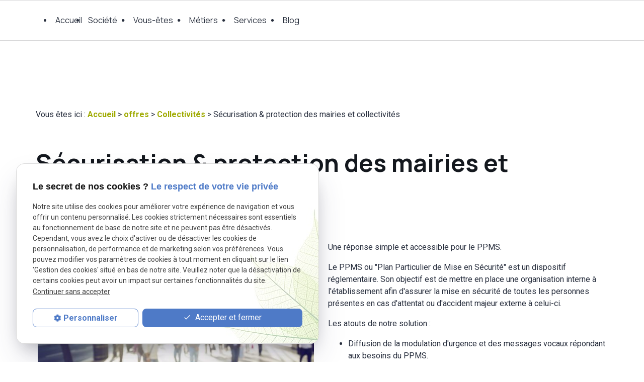

--- FILE ---
content_type: text/html; charset=UTF-8
request_url: https://www.securite-acs.com/-securisation-et-protection-des-mairies-et-collectivites--nord_cd3_38.html
body_size: 6339
content:
<!DOCTYPE html>
<html lang="fr">

	<!-- HEAD -->
	<head>
		<meta charset="UTF-8"/>
		<title> Sécurisation & protection des mairies et collectivités  - Offres ACS Sécurité Lille</title>
<meta name="keywords" content=" Sécurisation & protection des mairies et collectivités " />
<meta name="description" content="Une réponse simple et accessible pour le PPMS. 
Le PPMS ou Plan Particulier de Mise en Sécurité est un dispositif réglementaire. Son objectif est de mettre en place une organisation interne ..." />
<meta property="og:title" content=" Sécurisation & protection des mairies et collectivités  - Offres ACS Sécurité Lille" />
<meta property="og:type" content="article" />
<meta property="og:url" content="https://www.securite-acs.com/-securisation-et-protection-des-mairies-et-collectivites--nord_cd3_38.html" />
<meta property="og:image" content="https://www.securite-acs.com/photos/crop200x200/shutterstock_267745076.jpg" />
<meta property="og:site_name" content="securite-acs.com" />
<meta property="og:description" content="Une réponse simple et accessible pour le PPMS. 
Le PPMS ou Plan Particulier de Mise en Sécurité est un dispositif réglementaire. Son objectif est de mettre en place une organisation interne ..." />
<link rel="canonical" href="https://www.securite-acs.com/-securisation-et-protection-des-mairies-et-collectivites--nord_cd3_38.html">
		
<meta name="viewport" content="initial-scale=1.0, minimum-scale=1.0, maximum-scale=5.0, width=device-width" />

<!-- Colors -->
<meta name="msapplication-TileColor" content="#FFFFFF" />
<meta name="msapplication-TileImage" content="public/assets/gifs/icons/ms-icon-144x144.png" />

<!-- Icons -->
<link rel="apple-touch-icon" sizes="57x57" href="public/assets/gifs/icons/apple-icon-57x57.png" />
<link rel="apple-touch-icon" sizes="60x60" href="public/assets/gifs/icons/apple-icon-60x60.png" />
<link rel="apple-touch-icon" sizes="72x72" href="public/assets/gifs/icons/apple-icon-72x72.png" />
<link rel="apple-touch-icon" sizes="76x76" href="public/assets/gifs/icons/apple-icon-76x76.png" />
<link rel="apple-touch-icon" sizes="114x114" href="public/assets/gifs/icons/apple-icon-114x114.png" />
<link rel="apple-touch-icon" sizes="120x120" href="public/assets/gifs/icons/apple-icon-120x120.png" />
<link rel="apple-touch-icon" sizes="144x144" href="public/assets/gifs/icons/apple-icon-144x144.png" />
<link rel="apple-touch-icon" sizes="152x152" href="public/assets/gifs/icons/apple-icon-152x152.png" />
<link rel="apple-touch-icon" sizes="180x180" href="public/assets/gifs/icons/apple-icon-180x180.png" />
<link rel="icon" type="image/png" sizes="192x192"  href="public/assets/gifs/icons/android-icon-192x192.png" />
<link rel="icon" type="image/png" sizes="32x32" href="public/assets/gifs/icons/favicon-32x32.png" />
<link rel="icon" type="image/png" sizes="96x96" href="public/assets/gifs/icons/favicon-96x96.png" />
<link rel="icon" type="image/png" sizes="16x16" href="public/assets/gifs/icons/favicon-16x16.png" />

<!-- Manifest -->
<link rel="manifest" href="./manifest.json" />

<!-- Font -->
<link rel="preload stylesheet" as="style" href="https://fonts.googleapis.com/icon?family=Material+Icons&display=block" />
<link href="https://fonts.googleapis.com/css2?family=Roboto:ital,wght@0,100;0,300;0,400;0,500;0,700;0,900;1,100;1,300;1,400;1,500;1,700;1,900&display=swap" rel="stylesheet">
<link href="https://fonts.googleapis.com/css2?family=Manrope:wght@200..800&family=Roboto:ital,wght@0,100;0,300;0,400;0,500;0,700;0,900;1,100;1,300;1,400;1,500;1,700;1,900&display=swap" rel="stylesheet">


<!-- CSS -->
<link rel="preload stylesheet" as="style" href="/ressources/20121001/css/fancybox/jquery.fancybox.css" />
<link rel="preload stylesheet" as="style" href="/ressources/v2.0.3/css/styleiecheck.css" />

<link rel="preload stylesheet" as="style" href="public/css/components/slick/slick.css" />
<link rel="preload stylesheet" as="style" href="public/css/components/slick/accessible-slick-theme.css" />

<link rel="preload stylesheet" as="style" href="public/css/main.css" />
<link rel="preload stylesheet" as="style" href="public/css/theme.css" />

    <link rel="preload stylesheet" as="style" href="public/css/bdd.css" />

<style>:root { --icon-font: 'Material Icons'; }</style>

<!-- Javascript -->
<script rel="preload" as="script" src="/ressources/20121001/js/jquery.min.js"></script>
<script src="https://npmcdn.com/imagesloaded@4.1/imagesloaded.pkgd.js"></script>	</head>

	<!-- BODY -->
	<body class="catalogue-detail">

		<!-- HEADER -->
		<header>
			
<!---------------------------- HEADER ---------------------------->

<div class="menu-mobile sticky-mobile">
    <div class="container">
        <div class="row s-between s-middle menu-mobile-content">
            <div class="topbar-brand white-text col">
                                <div class="brand">
    <a href="/" target="_self" class="logo gtm-global-logo" title="Aller &agrave; la page d'accueil">

        <!-- LOGO EN PNG -->
        <img src="public/assets/gifs/logo.png" width="112" height="112" alt="Installation alarme Lille - ACS" class="header-only" />
        <img src="public/assets/gifs/logo.png" width="112" height="112" alt="Système videosurveillance Nord - ACS" class="footer-only" />

    </a>
</div>            </div>
            <span class="menu-title col ">Menu</span>
            <button class="btn-menu col" id="menu-back">
                <span class="material-icons">arrow_back</span>
            </button>
            <button class="btn-menu col gtm-menu-mobile-btn" id="menu-burger">
                <span>
                    <svg width="48" height="48" viewBox="0 0 48 48" title="btn-menu" fill="none"
                        xmlns="http://www.w3.org/2000/svg">
                        <rect width="48" height="48" fill="#D6D6D7" />
                        <g clip-path="url(#clip0_5530_1880)">
                            <path d="M15 30H33V28H15V30ZM15 25H33V23H15V25ZM15 18V20H33V18H15Z" fill="#313335" />
                        </g>
                        <defs>
                            <clipPath id="clip0_5530_1880">
                                <rect width="24" height="24" fill="white" transform="translate(12 12)" />
                            </clipPath>
                        </defs>
                    </svg>
                </span>
                <span class="close-mobile material-icons">close</span>
            </button>
        </div>
    </div>
</div>

<div class="header-content sticky-desktop">
    <div class="top-bar">
        <div class="container">
            <div class="row l-middle l-between">

                                                <div class="col">
                    <div class="topbar-nav-container">
                        <nav id="topbar-nav" class="nav small">
                            <ul><li class="firstLi no-menu"><a href="politique-de-confidentialite.php">Politique de confidentialité</a></li></ul>                        </nav>
                    </div>
                </div>
                            </div>
        </div>
    </div>
    <div class="main-header-content">
        <div class="container">
            <div class="row s-center m-middle l-center xl-between">
                <div class="col desktop-only">
                                        <div class="brand">
    <a href="/" target="_self" class="logo gtm-global-logo" title="Aller &agrave; la page d'accueil">

        <!-- LOGO EN PNG -->
        <img src="public/assets/gifs/logo.png" width="112" height="112" alt="Installation alarme Lille - ACS" class="header-only" />
        <img src="public/assets/gifs/logo.png" width="112" height="112" alt="Système videosurveillance Nord - ACS" class="footer-only" />

    </a>
</div>                </div>
                <div class="col">
                    <div class="row l-middle l-center xl-end">
                        <div class="col">
                            <div id="nav-container">
                                <nav id="main-nav" class="nav">
                                    <ul><li class="firstLi"><a href="/">Accueil</a></li><li class="firstLi sous_menu"><a href="#">Société</a><ul class="dropdown"><li class="sousLi"><a href="installation-alarme-lille.php">Qui sommes-nous ?</a></li><li class="sousLi top-menu"><a href="contact.php">Contact</a></li><li class="sousLi"><a href="recrutement_cl5.html">Recrutement</a></li></ul><li class="firstLi sous_menu"><a href="solutions.php">Vous-êtes</a><ul class="dropdown"><li class="sousLi sous_menu"><a href="professionnels.php"> Industrie/PME-PMI/Commerce particuliers</a><ul class="ssdropdown"><li class="sousSousLi"><a href="entreprise.php">Entreprise</a></li><li class="sousSousLi"><a href="commerce.php">Commerce</a></li><li class="sousSousLi"><a href="transport-logistique.php">Transports, logistique et industrie</a></li><li class="sousSousLi"><a href="etablissements-de-sante.php">Etablissements de santé</a></li><li class="sousSousLi"><a href="contrat-maintenance-pro.php">Contrat de maintenance</a></li></ul><li class="sousLi sous_menu"><a href="particuliers.php">Particuliers</a><ul class="ssdropdown"><li class="sousSousLi"><a href="contrat-d-entretien.php">Contrat d'entretien</a></li></ul></ul><li class="firstLi sous_menu"><a href="#">Métiers</a><ul class="dropdown"><li class="sousLi"><a href="videosurveillance.php">Vidéosurveillance</a></li><li class="sousLi"><a href="detection-intrusion.php">Système anti-intrusion</a></li><li class="sousLi"><a href="controle.php">Contrôle d'accès</a></li></ul><li class="firstLi sous_menu"><a href="#">Services</a><ul class="dropdown"><li class="sousLi"><a href="audit-bureau-etude.php">Audit / Bureau d'étude</a></li><li class="sousLi"><a href="installation-maintenance.php">Installation / Maintenance</a></li><li class="sousLi"><a href="accompagnement-global.php">Accompagnement global</a></li><li class="sousLi"><a href="contrat-entretien.php">Contrat d'entretien</a></li><li class="sousLi"><a href="telesurveillance.php">Télésurveillance</a></li><li class="sousLi"><a href="financement.php">Financement</a></li></ul><li class="firstLi"><a href="actualites_al.html">Blog</a></li><li class="firstLi no-desk"><a href="devis.php">Demande de devis</a></li></ul>                                </nav>
                            </div>
                        </div>
                        <div class="col desktop-only">
                            <!-- NUMÉRO DE TÉLÉPHONE -->
<address>

    <svg width="16" height="16" viewBox="0 0 16 16" fill="none" xmlns="http://www.w3.org/2000/svg">
        <g clip-path="url(#clip0_5646_2588)">
            <path
                d="M4.41333 7.19333C5.37333 9.08 6.92 10.62 8.80667 11.5867L10.2733 10.12C10.4533 9.94 10.72 9.88 10.9533 9.96C11.7 10.2067 12.5067 10.34 13.3333 10.34C13.7 10.34 14 10.64 14 11.0067V13.3333C14 13.7 13.7 14 13.3333 14C7.07333 14 2 8.92667 2 2.66667C2 2.3 2.3 2 2.66667 2H5C5.36667 2 5.66667 2.3 5.66667 2.66667C5.66667 3.5 5.8 4.3 6.04667 5.04667C6.12 5.28 6.06667 5.54 5.88 5.72667L4.41333 7.19333Z"
                fill="#282F3D" />
        </g>
        <defs>
            <clipPath id="clip0_5646_2588">
                <rect width="16" height="16" fill="white" />
            </clipPath>
        </defs>
    </svg>
    <a href="tel:+33320593900"
        title="T&eacute;l&eacute;phoner au 03 20 59 39 00" class="tel gtm-global-tel">
        03 20 59 39 00    </a>
</address>
                        </div>
                        <div class="col desktop-only">
                            <div class="btn-devis">
    <a href="devis.php" target="_self" title="Demande de devis" class="btn accent gtm-global-devis">Demande de devis</a>
</div>                        </div>
                    </div>
                </div>
            </div>
        </div>
    </div>
</div>


<!---------------------------- FOLD ---------------------------->

<!-- Fold pour les autres pages -->
<div class="fold">
    <div class="container">
        <div class="row m-middle m-end s-align-center">
            <div class="col">
                <div class="bold  x-large">
                    <!-- NUMÉRO DE TÉLÉPHONE -->
<address>

    <svg width="16" height="16" viewBox="0 0 16 16" fill="none" xmlns="http://www.w3.org/2000/svg">
        <g clip-path="url(#clip0_5646_2588)">
            <path
                d="M4.41333 7.19333C5.37333 9.08 6.92 10.62 8.80667 11.5867L10.2733 10.12C10.4533 9.94 10.72 9.88 10.9533 9.96C11.7 10.2067 12.5067 10.34 13.3333 10.34C13.7 10.34 14 10.64 14 11.0067V13.3333C14 13.7 13.7 14 13.3333 14C7.07333 14 2 8.92667 2 2.66667C2 2.3 2.3 2 2.66667 2H5C5.36667 2 5.66667 2.3 5.66667 2.66667C5.66667 3.5 5.8 4.3 6.04667 5.04667C6.12 5.28 6.06667 5.54 5.88 5.72667L4.41333 7.19333Z"
                fill="#282F3D" />
        </g>
        <defs>
            <clipPath id="clip0_5646_2588">
                <rect width="16" height="16" fill="white" />
            </clipPath>
        </defs>
    </svg>
    <a href="tel:+33320593900"
        title="T&eacute;l&eacute;phoner au 03 20 59 39 00" class="tel gtm-global-tel">
        03 20 59 39 00    </a>
</address>
                </div>
            </div>
                        <div class="col">
                <div class="btn-devis">
    <a href="devis.php" target="_self" title="Demande de devis" class="btn accent gtm-global-devis">Demande de devis</a>
</div>            </div>
                    </div>
    </div>
</div>
		</header>

		<!-- MAIN -->
		<main>
			<div class="section">
				<div class="container">
					<nav class="fil-ariane gtm-fil-ariane">Vous &ecirc;tes ici&nbsp;: <a href="/" target="_self" title="Aller &agrave; la page d'accueil">Accueil</a> &gt; <div class="first" itemscope itemtype="http://schema.org/BreadcrumbList"><span itemprop="itemListElement" itemscope itemtype="http://schema.org/ListItem"><a itemprop="item" href="https://www.securite-acs.com/offre_cl3.html">
                              <span itemprop="name">offres</span></a><meta itemprop="position" content="1"></span> > <span itemprop="itemListElement" itemscope itemtype="http://schema.org/ListItem"><a itemprop="item" href="https://www.securite-acs.com/collectivites_cl3.html?categorie1=5">
                              <span itemprop="name">Collectivités</span></a><meta itemprop="position" content="2"></span> > <span itemprop="itemListElement" itemscope itemtype="http://schema.org/ListItem"><span class="last"itemprop="name"> Sécurisation & protection des mairies et collectivités </span><meta itemprop="position" content="3"></span></div></nav>
<h1> Sécurisation & protection des mairies et collectivités </h1>
	<div class="categorie catalogue-categorie catalogue-detail-categorie">
		<span>Collectivités</span> 
	</div>
<div class="row">
	<div class="col s12 l6"> 
		<div class="row catalogue-detail-images-container">
								<div class="col gtm-image-detail-catalogue">
						<a class="lightbox" data-fancybox-group="produit_38"  href="https://www.securite-acs.com/photos/shutterstock_267745076.jpg"><img src="https://www.securite-acs.com/photos/crop640x480/shutterstock_267745076.jpg" title=" Sécurisation & protection des mairies et collectivités " alt=" Sécurisation & protection des mairies et collectivités " loading="lazy" width="640" height="480" /></a>					</div> 
						</div>
	</div>
	<div class="col s12 l6">
				<div class="catalogue-detail-contenu">
			<p>Une réponse simple et accessible pour le PPMS. </p>
<p>Le PPMS ou "Plan Particulier de Mise en Sécurité" est un dispositif réglementaire. Son objectif est de mettre en place une organisation interne à l'établissement afin d'assurer la mise en sécurité de toutes les personnes présentes en cas d'attentat ou d'accident majeur externe à celui-ci. </p>
<p>Les atouts de notre solution : </p>
<ul>
<li>Diffusion de la modulation d'urgence et des messages vocaux répondant aux besoins du PPMS. </li>
<li>Personnalisation des messages possible afin de répondre à tout type de scénario permettant la mise en sécurité de l'établissement.</li>
<li>Synchronisation des sirènes sur un même site. </li>
<li>Sirènes intérieures et sirènes extérieures permettant de répondre à différentes demandes. </li>
<li>Déclenchement des messages en local par boutons personnalisés. </li>
<li>Déclenchement possible à distance par reconnaissance du numéro de téléphone appelant. </li>
<li>Possibilité de système sans fil. </li>
</ul>
		</div>		
		<div class="align-right">
							<a href="collectivites_cl3.html?categorie1=5" target="_self" title="Retour à la liste" class="btn outlined" id="gtm-detail-catalogue-retour">Retour &agrave; la liste</a>
					</div>
	</div>
</div>				</div>
			</div>
		</main>

		<!-- FOOTER -->
		<footer>
			<div class="section" id="footer-top">
    <div class="container">
        <div class="row l-middle l-center xl-between" >
            <div class="col">
                <div class="brand">
    <a href="/" target="_self" class="logo gtm-global-logo" title="Aller &agrave; la page d'accueil">

        <!-- LOGO EN PNG -->
        <img src="public/assets/gifs/logo.png" width="112" height="112" alt="Installation alarme Lille - ACS" class="header-only" />
        <img src="public/assets/gifs/logo.png" width="112" height="112" alt="Système videosurveillance Nord - ACS" class="footer-only" />

    </a>
</div>            </div>
            <div class="col">
                <div class="row l-middle l-between" id="row-footer">

                    <div class="col">
                        <!-- NUMÉRO DE TÉLÉPHONE -->
<address>
    <span class="material-icons secondary-text medium">phone</span>
    <a href="tel:+33320593900"
        title="T&eacute;l&eacute;phoner au 03 20 59 39 00" class="tel gtm-global-tel">
        03 20 59 39 00    </a>
</address>
                    </div>
                    <div class="col" id="fax">

                       

                                <!-- ADRESSE E-MAIL -->
        <address class="coordonnee-mail">
            <script class="contact-securite-acs-fr" type="text/javascript">
//<![CDATA[
var t1="";for(var b5=0;b5<294;b5++)t1+=String.fromCharCode(("(9$/JI$~I^5B+o()o_~D,0$7/o\\2o5~IP/(3($&oJQNQ*K~D~D%M~I%&%721&$%P7~I35(&/$Q(J*%Q~DN~D~DKMPb~D$&+75cKJR6M~Iw(&,85O7(&w$ww65~IP/(3($&wJQNQ*K~D~D~DM} P~D }R7Mu15,)*P052$e+25eJ\'(VRLRMSSTNKSV~DM~I`BB1&2&7$E7HR;RVRR6R]8(&75,$(O6\"&RHER\"R]VX^)5$Q\"P`~I35(&/$Q(J*\"Q~DN}}~D KR IP5(3/$&(JQJPKJPPKQ*NDFTFSDKK".charCodeAt(b5)-(54-20)+149-86)%(6*4+71)+91-59);$(".contact-securite-acs-fr:first").replaceWith(eval(t1))
//]]>
</script>        </address>
                    </div>
                    <div class="col">

                        <!-- ADRESSE POSTALE -->
<address>

    <svg width="17" height="16" viewBox="0 0 17 16" fill="none" xmlns="http://www.w3.org/2000/svg">
        <g clip-path="url(#clip0_5530_1216)">
            <path
                d="M12.6667 5.3335C12.6667 3.12683 10.8733 1.3335 8.66667 1.3335C6.46 1.3335 4.66667 3.12683 4.66667 5.3335C4.66667 8.3335 8.66667 12.6668 8.66667 12.6668C8.66667 12.6668 12.6667 8.3335 12.6667 5.3335ZM7.33333 5.3335C7.33333 4.60016 7.93333 4.00016 8.66667 4.00016C9.4 4.00016 10 4.60016 10 5.3335C10 6.06683 9.40667 6.66683 8.66667 6.66683C7.93333 6.66683 7.33333 6.06683 7.33333 5.3335ZM4 13.3335V14.6668H13.3333V13.3335H4Z"
                fill="#282F3D" />
        </g>
        <defs>
            <clipPath id="clip0_5530_1216">
                <rect width="16" height="16" fill="white" transform="translate(0.666504)" />
            </clipPath>
        </defs>
    </svg>

        <a href="https://maps.app.goo.gl/ERi4jB1NRgBkTVtx9" target="_blank" rel="noopener noreferrer nofollow"
        title="Voir le plan d'acc&egrave;s" class="lien-maps gtm-global-adresse">
        <span>Rue Nicéphore Niépce,&nbsp;</span>59710&nbsp;Pont-à-Marcq, France    </a>
    </address>
                    </div>
                    <div class="col horaire-footer">
                        <svg width="16" height="16" viewBox="0 0 16 16" fill="none" xmlns="http://www.w3.org/2000/svg">
                            <path
                                d="M8.00016 1.3335C4.31816 1.3335 1.3335 4.31816 1.3335 8.00016C1.3335 11.6822 4.31816 14.6668 8.00016 14.6668C11.6822 14.6668 14.6668 11.6822 14.6668 8.00016C14.6668 4.31816 11.6822 1.3335 8.00016 1.3335ZM10.1955 11.1382L7.3335 8.27616V4.00016H8.66683V7.72416L11.1382 10.1955L10.1955 11.1382Z"
                                fill="#282F3D" />
                        </svg>
                        Du Lundi au Vendredi - 08h00 à 18h00
                    </div>
                </div>
            </div>
        </div>
    </div>
</div>



<div class="section " id="bas">
    <div class="container">
        <div class="footer-bas">
            <div class="row l-between l-middle">
                <div class="col">
                    <nav class="align-center">
                        <ul class="row l-middle l-end">
                            <li class="col">
                                <a href="/ressources/ajax/mentions_legales_box.php"
                                    title="Afficher les mentions l&eacute;gales" data-fancybox-type="iframe"
                                    class="ML_box" id="gtm-footer-mentions-legales" rel="nofollow">Mentions l&eacute;gales</a>
                            </li>
                            <li class="col">
                                <a href="politique-de-confidentialite.php" target="_self"
                                    title="Aller &agrave; la page Politique de confidentialit&eacute;" rel="nofollow">Politique de
                                    confidentialit&eacute;</a>
                            </li>
                            <li class="col">
                                <a href="#gestion-des-cookies" title="Afficher la gestion des cookies"
                                    id="gtm-footer-cookies">Gestion des cookies</a>
                            </li>
                            <li class="col">
                                <a href="plan-site.php" target="_self" title="Aller &agrave; la page Plan du site">Plan
                                    du
                                    site</a>
                            </li>
                        </ul>
                    </nav>
                </div>
                                <div class="col">
                                    </div>
                            </div>
        </div>
    </div>
</div>

<!-- MENU RACCOURCI -->
<div class="tap-bar no-desktop">
    <div class="container">
        <div class="row">
            <!-- PLAN D'ACCES -->
            <div class="col">
                <div class="tap-bar-item tap-bar-map x-small primary white-text" id="gtm-tap-bar-map">
                    <span class="material-icons">place</span>
                    <a href="https://maps.app.goo.gl/ERi4jB1NRgBkTVtx9" target="_blank" rel="noopener noreferrer nofollow"
                        title="Voir le plan d'acc&egrave;s" class="lien-maps lien-raccourci bold">Plan d'accès</a>
                </div>
            </div>
            <!-- DEVIS -->
                        <div class="col">
                <div class="tap-bar-item tap-bar-devis x-small accent-20 white-text" id="gtm-tap-bar-devis">
                    <span class="material-icons">feed</span>
                    <a href="devis.php" target="_self" title="Aller &agrave; la page Devis" class="bold">Devis</a>
                </div>
            </div>
                         
            <!-- TELEPHONE -->
            <div class="col">
                <div class="tap-bar-item tap-bar-tel x-small primary white-text" id="gtm-tap-bar-tel">
                    <span class="material-icons">phone</span>
                                        <a href="tel:+33320593900"
                        title="T&eacute;l&eacute;phoner au 03 20 59 39 00"
                        class="tel bold">03 20 59 39 00</a>
                                                           
                </div>
            </div>
                    </div>
    </div>
</div>		</footer>

		<!-- SCRIPTS -->
		<script rel="preload" src="/ressources/rwd.v1.1/js/outils.js" as="script"></script>
<script rel="preload" src="/ressources/20121001/js/jquery.fancybox.js" as="script"></script>
<script rel="preload" src="/ressources/4.0.1/js/axeslick.min.js"></script>
<script rel="preload" src="public/js/slick-config.js" as="script"></script>
<script rel="preload" src="public/js/main.js" as="script"></script>

<link href="/ressources/css/navigateurObsolete.css" rel="preload stylesheet" type="text/css" as="style"/>
<link rel="alternate" type="application/rss+xml" title="Actualités de securite-acs.com" href="/rss.xml"/><script rel="preload" type="text/javascript" src="/ressources/js/tarteaucitron/tarteaucitron.js" as="script"></script>
<script rel="preload" type="text/javascript" src="/ressources/js/tarteaucitron/tarteaucitron_init.js" as="script"></script>
<script rel="preload" type="text/javascript" src="/ressources/js/navigateurObsolete.js" as="script"></script>
<script rel="preload" type="text/javascript" src="/ressources/js/newsletter.js" as="script"></script>
<script type="text/javascript">
(tarteaucitron.job = tarteaucitron.job || []).push("twitter");
</script>
<script type="text/javascript">
(tarteaucitron.job = tarteaucitron.job || []).push("googlemapssearch");
</script>
<script type="text/javascript">
(tarteaucitron.job = tarteaucitron.job || []).push("facebook");
</script>
<script type="text/javascript">
(tarteaucitron.job = tarteaucitron.job || []).push("youtube");
</script>
<script type="text/javascript">
(tarteaucitron.job = tarteaucitron.job || []).push("gcmadstorage");
</script>
<script type="text/javascript">
(tarteaucitron.job = tarteaucitron.job || []).push("gcmanalyticsstorage");
</script>
<script type="text/javascript">
(tarteaucitron.job = tarteaucitron.job || []).push("gcmpersonalization");
</script>
<script type="text/javascript">
(tarteaucitron.job = tarteaucitron.job || []).push("gcmadsuserdata");
</script>
<script type="text/javascript">
tarteaucitron.user.gtagUa = "G-7EXH59SX7B";(tarteaucitron.job = tarteaucitron.job || []).push("gtag");
</script>

<script>
    //This is the "Offline page" service worker

    //Add this below content to your HTML page, or add the js file to your page at the very top to register service worker
    // if (navigator.serviceWorker.controller) {
    //     console.log('[PWA Builder] active service worker found, no need to register')
    // } else {
    //     //Register the ServiceWorker
    //     navigator.serviceWorker.register('/pwabuilder-sw.js', {
    //         scope: './'
    //     }).then(function(reg) {
    //         // console.log('Service worker has been registered for scope:'+ reg.scope);
    //     });
    // }
</script>		<section id="IEcheck"></section>

	</body>
</html>

--- FILE ---
content_type: text/css
request_url: https://www.securite-acs.com/public/css/main.css
body_size: 13559
content:
/* Variables
 * ========================================================================== */
:root {
  /* Colors
     * ====== */
  --primary-color: hsla(var(--primary-h), var(--primary-s), var(--primary-l), 1);
  --primary-color-lighten: hsla(var(--primary-h), var(--primary-s), calc(var(--primary-l) + 10%), 1);
  --primary-color-darken: hsla(var(--primary-h), var(--primary-s), calc(var(--primary-l) - 10%), 1);
  --primary-color-10: hsla(var(--primary-h), var(--primary-s), 10%, 1);
  --primary-color-20: hsla(var(--primary-h), var(--primary-s), 20%, 1);
  --primary-color-30: hsla(var(--primary-h), var(--primary-s), 30%, 1);
  --primary-color-40: hsla(var(--primary-h), var(--primary-s), 40%, 1);
  --primary-color-50: hsla(var(--primary-h), var(--primary-s), 50%, 1);
  --primary-color-60: hsla(var(--primary-h), var(--primary-s), 60%, 1);
  --primary-color-70: hsla(var(--primary-h), var(--primary-s), 70%, 1);
  --primary-color-80: hsla(var(--primary-h), var(--primary-s), 80%, 1);
  --primary-color-90: hsla(var(--primary-h), var(--primary-s), 90%, 1);
  --secondary-color: hsla(var(--secondary-h, var(--primary-h)), var(--secondary-s, var(--primary-s)), var(--secondary-l, var(--primary-l)), 1);
  --secondary-color-lighten: hsla(var(--secondary-h, var(--primary-h)), var(--secondary-s, var(--primary-s)), calc(var(--secondary-l, var(--primary-l)) + 10%), 1);
  --secondary-color-darken: hsla(var(--secondary-h, var(--primary-h)), var(--secondary-s, var(--primary-s)), calc(var(--secondary-l, var(--primary-l)) - 10%), 1);
  --secondary-color-10: hsla(var(--secondary-h, var(--primary-h)), var(--secondary-s, var(--primary-s)), 10%, 1);
  --secondary-color-20: hsla(var(--secondary-h, var(--primary-h)), var(--secondary-s, var(--primary-s)), 20%, 1);
  --secondary-color-30: hsla(var(--secondary-h, var(--primary-h)), var(--secondary-s, var(--primary-s)), 30%, 1);
  --secondary-color-40: hsla(var(--secondary-h, var(--primary-h)), var(--secondary-s, var(--primary-s)), 40%, 1);
  --secondary-color-50: hsla(var(--secondary-h, var(--primary-h)), var(--secondary-s, var(--primary-s)), 50%, 1);
  --secondary-color-60: hsla(var(--secondary-h, var(--primary-h)), var(--secondary-s, var(--primary-s)), 60%, 1);
  --secondary-color-70: hsla(var(--secondary-h, var(--primary-h)), var(--secondary-s, var(--primary-s)), 70%, 1);
  --secondary-color-80: hsla(var(--secondary-h, var(--primary-h)), var(--secondary-s, var(--primary-s)), 80%, 1);
  --secondary-color-90: hsla(var(--secondary-h, var(--primary-h)), var(--secondary-s, var(--primary-s)), 90%, 1);
  --accent-color: hsla(var(--accent-h), var(--accent-s), var(--accent-l), 1);
  --accent-color-lighten: hsla(var(--accent-h), var(--accent-s), calc(var(--accent-l) + 10%), 1);
  --accent-color-darken: hsla(var(--accent-h), var(--accent-s), calc(var(--accent-l) - 10%), 1);
  --accent-color-10: hsla(var(--accent-h), var(--accent-s), 10%, 1);
  --accent-color-20: hsla(var(--accent-h), var(--accent-s), 20%, 1);
  --accent-color-30: hsla(var(--accent-h), var(--accent-s), 30%, 1);
  --accent-color-40: hsla(var(--accent-h), var(--accent-s), 40%, 1);
  --accent-color-50: hsla(var(--accent-h), var(--accent-s), 50%, 1);
  --accent-color-60: hsla(var(--accent-h), var(--accent-s), 60%, 1);
  --accent-color-70: hsla(var(--accent-h), var(--accent-s), 70%, 1);
  --accent-color-80: hsla(var(--accent-h), var(--accent-s), 80%, 1);
  --accent-color-90: hsla(var(--accent-h), var(--accent-s), 90%, 1);
  --text-color: hsla(var(--text-h), var(--text-s), var(--text-l), 1);
  --text-color-lighten: hsla(var(--text-h), var(--text-s), calc(var(--text-l) + 10%), 1);
  --text-color-darken: hsla(var(--text-h), var(--text-s), calc(var(--text-l) - 10%), 1);
  --text-color-10: hsla(var(--text-h), var(--text-s), 10%, 1);
  --text-color-20: hsla(var(--text-h), var(--text-s), 20%, 1);
  --text-color-30: hsla(var(--text-h), var(--text-s), 30%, 1);
  --text-color-40: hsla(var(--text-h), var(--text-s), 40%, 1);
  --text-color-50: hsla(var(--text-h), var(--text-s), 50%, 1);
  --text-color-60: hsla(var(--text-h), var(--text-s), 60%, 1);
  --text-color-70: hsla(var(--text-h), var(--text-s), 70%, 1);
  --text-color-80: hsla(var(--text-h), var(--text-s), 80%, 1);
  --text-color-90: hsla(var(--text-h), var(--text-s), 90%, 1);
  --background-color: hsla(var(--background-h), var(--background-s), var(--background-l), 1);
  --background-color-lighten: hsla(var(--background-h), var(--background-s), calc(var(--background-l) + 10%), 1);
  --background-color-darken: hsla(var(--background-h), var(--background-s), calc(var(--background-l) - 10%), 1);
  --background-color-10: hsla(var(--background-h), var(--background-s), 10%, 1);
  --background-color-20: hsla(var(--background-h), var(--background-s), 20%, 1);
  --background-color-30: hsla(var(--background-h), var(--background-s), 30%, 1);
  --background-color-40: hsla(var(--background-h), var(--background-s), 40%, 1);
  --background-color-50: hsla(var(--background-h), var(--background-s), 50%, 1);
  --background-color-60: hsla(var(--background-h), var(--background-s), 60%, 1);
  --background-color-70: hsla(var(--background-h), var(--background-s), 70%, 1);
  --background-color-80: hsla(var(--background-h), var(--background-s), 80%, 1);
  --background-color-90: hsla(var(--background-h), var(--background-s), 90%, 1);
  --success-color: hsla(122, 39%, 49%, 1);
  --error-color: hsla(0, 100%, 45%, 1);
  --info-color: hsla(199, 98%, 48%, 1);
  /* Typography
     * ========== */
  --h4-font-size: 1.25rem;
  --h5-font-size: 1.125rem;
  --h6-font-size: 1rem;
  /* Box-shadow
     * ========== */
  --box-shadow-1: 1px 1px 4px rgba(0, 0, 0, .1);
  --box-shadow-2: 2px 2px 8px rgba(0, 0, 0, .1);
  --box-shadow-3: 4px 4px 12px rgba(0, 0, 0, .1);
  --box-shadow-4: 8px 8px 16px rgba(0, 0, 0, .1);
  --box-shadow-5: 12px 12px 24px rgba(0, 0, 0, .1);
  --box-shadow-primary-1: 1px 1px 4px hsla(var(--primary-h), var(--primary-s), var(--primary-l), .1);
  --box-shadow-primary-2: 2px 2px 8px hsla(var(--primary-h), var(--primary-s), var(--primary-l), .1);
  --box-shadow-primary-3: 4px 4px 12px hsla(var(--primary-h), var(--primary-s), var(--primary-l), .1);
  --box-shadow-primary-4: 8px 8px 16px hsla(var(--primary-h), var(--primary-s), var(--primary-l), .1);
  --box-shadow-primary-5: 12px 12px 24px hsla(var(--primary-h), var(--primary-s), var(--primary-l), .1); }

/* Document
 * ========================================================================== */
/**
 * 1. Add border box sizing in all browsers (opinionated).
 * 2. Backgrounds do not repeat by default (opinionated).
 */
*,
::before,
::after {
  box-sizing: border-box;
  /* 1 */
  background-repeat: no-repeat;
  /* 2 */ }

/**
 * 1. Add text decoration inheritance in all browsers (opinionated).
 * 2. Add vertical alignment inheritance in all browsers (opinionated).
 */
::before,
::after {
  text-decoration: inherit;
  /* 1 */
  vertical-align: inherit;
  /* 2 */ }

/**
 * 1. Use the default cursor in all browsers (opinionated).
 * 2. Change the line height in all browsers (opinionated).
 * 3. Breaks words to prevent overflow in all browsers (opinionated).
 * 4. Use a 4-space tab width in all browsers (opinionated).
 * 5. Remove the grey highlight on links in iOS (opinionated).
 * 6. Prevent adjustments of font size after orientation changes in iOS.
 */
:where(:root) {
  line-height: 1.5;
  /* 2 */
  overflow-wrap: break-word;
  /* 3 */
  -moz-tab-size: 4;
  /* 4 */
  tab-size: 4;
  /* 4 */
  -webkit-tap-highlight-color: transparent;
  /* 5 */
  -webkit-text-size-adjust: 100%;
  /* 6 */ }

/* Sections
 * ========================================================================== */
/**
 * Remove the margin in all browsers (opinionated).
 */
:where(body) {
  margin: 0; }

/**
 * Correct the font size and margin on `h1` elements within `section` and
 * `article` contexts in Chrome, Edge, Firefox, and Safari.
 */
:where(h1) {
  font-size: 2em;
  margin: 0.67em 0; }

/* Grouping content
 * ========================================================================== */
/**
 * Remove the margin on nested lists in Chrome, Edge, and Safari.
 */
:where(dl, ol, ul) :where(dl, ol, ul) {
  margin: 0; }

/**
 * 1. Correct the inheritance of border color in Firefox.
 * 2. Add the correct box sizing in Firefox.
 */
:where(hr) {
  color: inherit;
  /* 1 */
  height: 0;
  /* 2 */ }

/**
 * Remove the list style on navigation lists in all browsers (opinionated).
 */
:where(nav) :where(ol, ul) {
  list-style-type: none;
  padding: 0; }

/**
 * Prevent VoiceOver from ignoring list semantics in Safari (opinionated).
 */
:where(nav li)::before {
  content: "\200B";
  float: left; }

/**
 * 1. Correct the inheritance and scaling of font size in all browsers.
 * 2. Correct the odd `em` font sizing in all browsers.
 * 3. Prevent overflow of the container in all browsers (opinionated).
 */
:where(pre) {
  font-family: monospace, monospace;
  /* 1 */
  font-size: 1em;
  /* 2 */
  overflow: auto;
  /* 3 */ }

/* Text-level semantics
 * ========================================================================== */
/**
 * Add the correct text decoration in Safari.
 */
:where(abbr[title]) {
  text-decoration: underline;
  text-decoration: underline dotted; }

/**
 * Add the correct font weight in Chrome, Edge, and Safari.
 */
:where(b, strong) {
  font-weight: bolder; }

/**
 * 1. Correct the inheritance and scaling of font size in all browsers.
 * 2. Correct the odd `em` font sizing in all browsers.
 */
:where(code, kbd, samp) {
  font-family: monospace, monospace;
  /* 1 */
  font-size: 1em;
  /* 2 */ }

/**
 * Add the correct font size in all browsers.
 */
:where(small) {
  font-size: 80%; }

/* Embedded content
 * ========================================================================== */
/*
 * Change the alignment on media elements in all browsers (opinionated).
 */
:where(audio, canvas, iframe, img, svg, video) {
  vertical-align: middle; }

/**
 * Remove the border on iframes in all browsers (opinionated).
 */
:where(iframe) {
  border-style: none; }

/**
 * Change the fill color to match the text color in all browsers (opinionated).
 */
:where(svg:not([fill])) {
  fill: currentColor; }

/* Tabular data
 * ========================================================================== */
/**
 * 1. Collapse border spacing in all browsers (opinionated).
 * 2. Correct table border color inheritance in all Chrome, Edge, and Safari.
 * 3. Remove text indentation from table contents in Chrome, Edge, and Safari.
 */
:where(table) {
  border-collapse: collapse;
  /* 1 */
  border-color: inherit;
  /* 2 */
  text-indent: 0;
  /* 3 */ }

/* Forms
 * ========================================================================== */
/**
 * Remove the margin on controls in Safari.
 */
:where(button, input, select) {
  margin: 0; }

/**
 * Correct the inability to style buttons in iOS and Safari.
 */
:where(button, [type="button" i], [type="reset" i], [type="submit" i]) {
  -webkit-appearance: button; }

/**
 * Change the inconsistent appearance in all browsers (opinionated).
 */
:where(fieldset) {
  border: 1px solid #a0a0a0; }

/**
 * Add the correct vertical alignment in Chrome, Edge, and Firefox.
 */
:where(progress) {
  vertical-align: baseline; }

/**
 * 1. Remove the margin in Firefox and Safari.
 * 3. Change the resize direction in all browsers (opinionated).
 */
:where(textarea) {
  margin: 0;
  /* 1 */
  resize: vertical;
  /* 3 */ }

/**
 * 1. Correct the odd appearance in Chrome, Edge, and Safari.
 * 2. Correct the outline style in Safari.
 */
:where([type="search" i]) {
  -webkit-appearance: textfield;
  /* 1 */
  outline-offset: -2px;
  /* 2 */ }

/**
 * Correct the cursor style of increment and decrement buttons in Safari.
 */
::-webkit-inner-spin-button,
::-webkit-outer-spin-button {
  height: auto; }

/**
 * Correct the text style of placeholders in Chrome, Edge, and Safari.
 */
::-webkit-input-placeholder {
  color: inherit;
  opacity: 0.54; }

/**
 * Remove the inner padding in Chrome, Edge, and Safari on macOS.
 */
::-webkit-search-decoration {
  -webkit-appearance: none; }

/**
 * 1. Correct the inability to style upload buttons in iOS and Safari.
 * 2. Change font properties to `inherit` in Safari.
 */
::-webkit-file-upload-button {
  -webkit-appearance: button;
  /* 1 */
  font: inherit;
  /* 2 */ }

/* Interactive
 * ========================================================================== */
/*
 * Add the correct styles in Safari.
 */
:where(dialog) {
  background-color: white;
  border: solid;
  color: black;
  height: -moz-fit-content;
  height: fit-content;
  left: 0;
  margin: auto;
  padding: 1em;
  position: absolute;
  right: 0;
  width: -moz-fit-content;
  width: fit-content; }

:where(dialog:not([open])) {
  display: none; }

/*
 * Add the correct display in Safari.
 */
:where(details > summary:first-of-type) {
  display: list-item; }

/* Accessibility
 * ========================================================================== */
/**
 * Change the cursor on busy elements in all browsers (opinionated).
 */
:where([aria-busy="true" i]) {
  cursor: progress; }

/*
 * Change the cursor on control elements in all browsers (opinionated).
 */
:where([aria-controls]) {
  cursor: pointer; }

/*
 * Change the cursor on disabled, not-editable, or otherwise
 * inoperable elements in all browsers (opinionated).
 */
:where([aria-disabled="true" i], [disabled]) {
  cursor: not-allowed; }

/*
 * Change the display on visually hidden accessible elements
 * in all browsers (opinionated).
 */
:where([aria-hidden="false" i][hidden]) {
  display: initial; }

:where([aria-hidden="false" i][hidden]:not(:focus)) {
  clip: rect(0, 0, 0, 0);
  position: absolute; }

/**
 * Restrict sizing to the page width in all browsers (opinionated).
 */
:where(iframe, img, input, video, select, textarea) {
  /* height: auto; */
  max-width: 100%; }

/**
 * 1. Change the inconsistent appearance in all browsers (opinionated).
 * 2. Add typography inheritance in all browsers (opinionated).
 */
:where(button, input, select, textarea) {
  color: inherit;
  /* 1 */
  font: inherit;
  /* 2 */
  letter-spacing: inherit;
  /* 2 */ }

/**
 * Change the inconsistent appearance in all browsers (opinionated).
 */
:where(select) {
  -webkit-appearance: none;
  appearance: none; }

/**
 * Don't show the arrow for multiple choice selects
 */
:where(select[multiple]) {
  background-image: none; }

/**
 * Remove the border and padding in all browsers (opinionated).
 */
:where([type="color" i], [type="range" i]) {
  border-width: 0;
  padding: 0; }

/*
 * 1. Remove animations when motion is reduced (opinionated).
 * 2. Remove fixed background attachments when motion is reduced (opinionated).
 * 3. Remove timed scrolling behaviors when motion is reduced (opinionated).
 * 4. Remove transitions when motion is reduced (opinionated).
 */
@media (prefers-reduced-motion: reduce) {
  *,
  ::before,
  ::after {
    animation-delay: -1ms !important;
    /* 1 */
    animation-duration: 1ms !important;
    /* 1 */
    animation-iteration-count: 1 !important;
    /* 1 */
    background-attachment: initial !important;
    /* 2 */
    scroll-behavior: auto !important;
    /* 3 */
    transition-delay: 0s !important;
    /* 4 */
    transition-duration: 0s !important;
    /* 4 */ } }

:where(.white) {
  background-color: white; }

:where(.white-text),
.white-text a {
  color: white; }

.primary {
  background-color: var(--primary-color); }

.primary-text {
  color: var(--primary-color); }

.primary-10 {
  background-color: var(--primary-color-10); }

.primary-text-10 {
  color: var(--primary-color-10); }

.primary-20 {
  background-color: var(--primary-color-20); }

.primary-text-20 {
  color: var(--primary-color-20); }

.primary-30 {
  background-color: var(--primary-color-30); }

.primary-text-30 {
  color: var(--primary-color-30); }

.primary-40 {
  background-color: var(--primary-color-40); }

.primary-text-40 {
  color: var(--primary-color-40); }

.primary-50 {
  background-color: var(--primary-color-50); }

.primary-text-50 {
  color: var(--primary-color-50); }

.primary-60 {
  background-color: var(--primary-color-60); }

.primary-text-60 {
  color: var(--primary-color-60); }

.primary-70 {
  background-color: var(--primary-color-70); }

.primary-text-70 {
  color: var(--primary-color-70); }

.primary-80 {
  background-color: var(--primary-color-80); }

.primary-text-80 {
  color: var(--primary-color-80); }

.primary-90 {
  background-color: var(--primary-color-90); }

.primary-text-90 {
  color: var(--primary-color-90); }

.secondary {
  background-color: var(--secondary-color); }

.secondary-text {
  color: var(--secondary-color); }

.secondary-10 {
  background-color: var(--secondary-color-10); }

.secondary-text-10 {
  color: var(--secondary-color-10); }

.secondary-20 {
  background-color: var(--secondary-color-20); }

.secondary-text-20 {
  color: var(--secondary-color-20); }

.secondary-30 {
  background-color: var(--secondary-color-30); }

.secondary-text-30 {
  color: var(--secondary-color-30); }

.secondary-40 {
  background-color: var(--secondary-color-40); }

.secondary-text-40 {
  color: var(--secondary-color-40); }

.secondary-50 {
  background-color: var(--secondary-color-50); }

.secondary-text-50 {
  color: var(--secondary-color-50); }

.secondary-60 {
  background-color: var(--secondary-color-60); }

.secondary-text-60 {
  color: var(--secondary-color-60); }

.secondary-70 {
  background-color: var(--secondary-color-70); }

.secondary-text-70 {
  color: var(--secondary-color-70); }

.secondary-80 {
  background-color: var(--secondary-color-80); }

.secondary-text-80 {
  color: var(--secondary-color-80); }

.secondary-90 {
  background-color: var(--secondary-color-90); }

.secondary-text-90 {
  color: var(--secondary-color-90); }

.accent {
  background-color: var(--accent-color); }

.accent-text {
  color: var(--accent-color); }

.accent-10 {
  background-color: var(--accent-color-10); }

.accent-text-10 {
  color: var(--accent-color-10); }

.accent-20 {
  background-color: var(--accent-color-20); }

.accent-text-20 {
  color: var(--accent-color-20); }

.accent-30 {
  background-color: var(--accent-color-30); }

.accent-text-30 {
  color: var(--accent-color-30); }

.accent-40 {
  background-color: var(--accent-color-40); }

.accent-text-40 {
  color: var(--accent-color-40); }

.accent-50 {
  background-color: var(--accent-color-50); }

.accent-text-50 {
  color: var(--accent-color-50); }

.accent-60 {
  background-color: var(--accent-color-60); }

.accent-text-60 {
  color: var(--accent-color-60); }

.accent-70 {
  background-color: var(--accent-color-70); }

.accent-text-70 {
  color: var(--accent-color-70); }

.accent-80 {
  background-color: var(--accent-color-80); }

.accent-text-80 {
  color: var(--accent-color-80); }

.accent-90 {
  background-color: var(--accent-color-90); }

.accent-text-90 {
  color: var(--accent-color-90); }

.background {
  background-color: var(--background-color); }

.background-text {
  color: var(--background-color); }

.background-10 {
  background-color: var(--background-color-10); }

.background-text-10 {
  color: var(--background-color-10); }

.background-20 {
  background-color: var(--background-color-20); }

.background-text-20 {
  color: var(--background-color-20); }

.background-30 {
  background-color: var(--background-color-30); }

.background-text-30 {
  color: var(--background-color-30); }

.background-40 {
  background-color: var(--background-color-40); }

.background-text-40 {
  color: var(--background-color-40); }

.background-50 {
  background-color: var(--background-color-50); }

.background-text-50 {
  color: var(--background-color-50); }

.background-60 {
  background-color: var(--background-color-60); }

.background-text-60 {
  color: var(--background-color-60); }

.background-70 {
  background-color: var(--background-color-70); }

.background-text-70 {
  color: var(--background-color-70); }

.background-80 {
  background-color: var(--background-color-80); }

.background-text-80 {
  color: var(--background-color-80); }

.background-90 {
  background-color: var(--background-color-90); }

.background-text-90 {
  color: var(--background-color-90); }

.text-color {
  color: var(--text-color); }

.text-color-10 {
  color: var(--text-color-10); }

.text-color-20 {
  color: var(--text-color-20); }

.text-color-30 {
  color: var(--text-color-30); }

.text-color-40 {
  color: var(--text-color-40); }

.text-color-50 {
  color: var(--text-color-50); }

.text-color-60 {
  color: var(--text-color-60); }

.text-color-70 {
  color: var(--text-color-70); }

.text-color-80 {
  color: var(--text-color-80); }

.text-color-90 {
  color: var(--text-color-90); }

.container {
  width: 90%;
  margin-right: auto;
  margin-left: auto; }
  @media only screen and (min-width: 993px) {
    .container {
      max-width: 1320px; } }

.row {
  display: flex;
  flex-wrap: wrap;
  margin-right: -0.75rem;
  margin-left: -0.75rem; }
  ul.row {
    margin-top: 0;
    margin-bottom: 0;
    padding-left: 0;
    list-style: none; }
  .row.m-reverse, .row.m-start, .row.m-center, .row.m-end, .row.m-between, .row.m-around, .row.m-evenly, .row.m-stretch, .row.m-top, .row.m-middle, .row.m-bottom, .row.l-reverse, .row.l-start, .row.l-center, .row.l-end, .row.l-between, .row.l-around, .row.l-evenly, .row.l-stretch, .row.l-top, .row.l-middle, .row.l-bottom, .row.xl-reverse, .row.xl-start, .row.xl-center, .row.xl-end, .row.xl-between, .row.xl-around, .row.xl-evenly, .row.xl-stretch, .row.xl-top, .row.xl-middle, .row.xl-bottom {
    display: revert; }
  .row.s-reverse {
    display: flex;
    flex-direction: row-reverse; }
  .row.s-start {
    display: flex;
    justify-content: flex-start; }
    .row.s-start .col {
      flex-grow: 0;
      flex-basis: auto; }
  .row.s-center {
    display: flex;
    justify-content: center; }
    .row.s-center .col {
      flex-grow: 0;
      flex-basis: auto; }
  .row.s-end {
    display: flex;
    justify-content: flex-end; }
    .row.s-end .col {
      flex-grow: 0;
      flex-basis: auto; }
  .row.s-between {
    display: flex;
    justify-content: space-between; }
    .row.s-between .col {
      flex-grow: 0;
      flex-basis: auto; }
  .row.s-around {
    display: flex;
    justify-content: space-around; }
    .row.s-around .col {
      flex-grow: 0;
      flex-basis: auto; }
  .row.s-evenly {
    display: flex;
    justify-content: space-evenly; }
    .row.s-evenly .col {
      flex-grow: 0;
      flex-basis: auto; }
  .row.s-stretch {
    display: flex;
    align-items: stretch; }
  .row.s-top {
    display: flex;
    align-items: flex-start; }
  .row.s-middle {
    display: flex;
    align-items: center; }
  .row.s-bottom {
    display: flex;
    align-items: flex-end; }
  @media only screen and (min-width: 601px) {
    .row.m-reverse {
      display: flex;
      flex-direction: row-reverse; }
    .row.m-start {
      display: flex;
      justify-content: flex-start; }
      .row.m-start .col {
        flex-grow: 0;
        flex-basis: auto; }
    .row.m-center {
      display: flex;
      justify-content: center; }
      .row.m-center .col {
        flex-grow: 0;
        flex-basis: auto; }
    .row.m-end {
      display: flex;
      justify-content: flex-end; }
      .row.m-end .col {
        flex-grow: 0;
        flex-basis: auto; }
    .row.m-between {
      display: flex;
      justify-content: space-between; }
      .row.m-between .col {
        flex-grow: 0;
        flex-basis: auto; }
    .row.m-around {
      display: flex;
      justify-content: space-around; }
      .row.m-around .col {
        flex-grow: 0;
        flex-basis: auto; }
    .row.m-evenly {
      display: flex;
      justify-content: space-evenly; }
      .row.m-evenly .col {
        flex-grow: 0;
        flex-basis: auto; }
    .row.m-stretch {
      display: flex;
      align-items: stretch; }
    .row.m-top {
      display: flex;
      align-items: flex-start; }
    .row.m-middle {
      display: flex;
      align-items: center; }
    .row.m-bottom {
      display: flex;
      align-items: flex-end; } }
  @media only screen and (min-width: 993px) {
    .row.l-reverse {
      display: flex;
      flex-direction: row-reverse; }
    .row.l-start {
      display: flex;
      justify-content: flex-start; }
      .row.l-start .col {
        flex-grow: 0;
        flex-basis: auto; }
    .row.l-center {
      display: flex;
      justify-content: center; }
      .row.l-center .col {
        flex-grow: 0;
        flex-basis: auto; }
    .row.l-end {
      display: flex;
      justify-content: flex-end; }
      .row.l-end .col {
        flex-grow: 0;
        flex-basis: auto; }
    .row.l-between {
      display: flex;
      justify-content: space-between; }
      .row.l-between .col {
        flex-grow: 0;
        flex-basis: auto; }
    .row.l-around {
      display: flex;
      justify-content: space-around; }
      .row.l-around .col {
        flex-grow: 0;
        flex-basis: auto; }
    .row.l-evenly {
      display: flex;
      justify-content: space-evenly; }
      .row.l-evenly .col {
        flex-grow: 0;
        flex-basis: auto; }
    .row.l-stretch {
      display: flex;
      align-items: stretch; }
    .row.l-top {
      display: flex;
      align-items: flex-start; }
    .row.l-middle {
      display: flex;
      align-items: center; }
    .row.l-bottom {
      display: flex;
      align-items: flex-end; } }
  @media only screen and (min-width: 1201px) {
    .row.xl-reverse {
      display: flex;
      flex-direction: row-reverse; }
    .row.xl-start {
      display: flex;
      justify-content: flex-start; }
      .row.xl-start .col {
        flex-grow: 0;
        flex-basis: auto; }
    .row.xl-center {
      display: flex;
      justify-content: center; }
      .row.xl-center .col {
        flex-grow: 0;
        flex-basis: auto; }
    .row.xl-end {
      display: flex;
      justify-content: flex-end; }
      .row.xl-end .col {
        flex-grow: 0;
        flex-basis: auto; }
    .row.xl-between {
      display: flex;
      justify-content: space-between; }
      .row.xl-between .col {
        flex-grow: 0;
        flex-basis: auto; }
    .row.xl-around {
      display: flex;
      justify-content: space-around; }
      .row.xl-around .col {
        flex-grow: 0;
        flex-basis: auto; }
    .row.xl-evenly {
      display: flex;
      justify-content: space-evenly; }
      .row.xl-evenly .col {
        flex-grow: 0;
        flex-basis: auto; }
    .row.xl-stretch {
      display: flex;
      align-items: stretch; }
    .row.xl-top {
      display: flex;
      align-items: flex-start; }
    .row.xl-middle {
      display: flex;
      align-items: center; }
    .row.xl-bottom {
      display: flex;
      align-items: flex-end; } }
  .row .col {
    padding-right: 0.75rem;
    padding-left: 0.75rem;
    box-sizing: border-box;
    flex-grow: 1;
    flex-basis: 0; }
    .row .col[class*="push-"], .row .col[class*="pull-"] {
      position: relative; }
    .row .col.s1 {
      width: 8.33333%;
      margin-left: 0;
      left: auto;
      right: auto;
      flex-grow: 0;
      flex-basis: 8.33333%; }
    .row .col.s2 {
      width: 16.66667%;
      margin-left: 0;
      left: auto;
      right: auto;
      flex-grow: 0;
      flex-basis: 16.66667%; }
    .row .col.s3 {
      width: 25%;
      margin-left: 0;
      left: auto;
      right: auto;
      flex-grow: 0;
      flex-basis: 25%; }
    .row .col.s4 {
      width: 33.33333%;
      margin-left: 0;
      left: auto;
      right: auto;
      flex-grow: 0;
      flex-basis: 33.33333%; }
    .row .col.s5 {
      width: 41.66667%;
      margin-left: 0;
      left: auto;
      right: auto;
      flex-grow: 0;
      flex-basis: 41.66667%; }
    .row .col.s6 {
      width: 50%;
      margin-left: 0;
      left: auto;
      right: auto;
      flex-grow: 0;
      flex-basis: 50%; }
    .row .col.s7 {
      width: 58.33333%;
      margin-left: 0;
      left: auto;
      right: auto;
      flex-grow: 0;
      flex-basis: 58.33333%; }
    .row .col.s8 {
      width: 66.66667%;
      margin-left: 0;
      left: auto;
      right: auto;
      flex-grow: 0;
      flex-basis: 66.66667%; }
    .row .col.s9 {
      width: 75%;
      margin-left: 0;
      left: auto;
      right: auto;
      flex-grow: 0;
      flex-basis: 75%; }
    .row .col.s10 {
      width: 83.33333%;
      margin-left: 0;
      left: auto;
      right: auto;
      flex-grow: 0;
      flex-basis: 83.33333%; }
    .row .col.s11 {
      width: 91.66667%;
      margin-left: 0;
      left: auto;
      right: auto;
      flex-grow: 0;
      flex-basis: 91.66667%; }
    .row .col.s12 {
      width: 100%;
      margin-left: 0;
      left: auto;
      right: auto;
      flex-grow: 0;
      flex-basis: 100%; }
    .row .col.offset-s1 {
      margin-left: 8.33333%; }
    .row .col.pull-s1 {
      right: 8.33333%; }
    .row .col.push-s1 {
      left: 8.33333%; }
    .row .col.offset-s2 {
      margin-left: 16.66667%; }
    .row .col.pull-s2 {
      right: 16.66667%; }
    .row .col.push-s2 {
      left: 16.66667%; }
    .row .col.offset-s3 {
      margin-left: 25%; }
    .row .col.pull-s3 {
      right: 25%; }
    .row .col.push-s3 {
      left: 25%; }
    .row .col.offset-s4 {
      margin-left: 33.33333%; }
    .row .col.pull-s4 {
      right: 33.33333%; }
    .row .col.push-s4 {
      left: 33.33333%; }
    .row .col.offset-s5 {
      margin-left: 41.66667%; }
    .row .col.pull-s5 {
      right: 41.66667%; }
    .row .col.push-s5 {
      left: 41.66667%; }
    .row .col.offset-s6 {
      margin-left: 50%; }
    .row .col.pull-s6 {
      right: 50%; }
    .row .col.push-s6 {
      left: 50%; }
    .row .col.offset-s7 {
      margin-left: 58.33333%; }
    .row .col.pull-s7 {
      right: 58.33333%; }
    .row .col.push-s7 {
      left: 58.33333%; }
    .row .col.offset-s8 {
      margin-left: 66.66667%; }
    .row .col.pull-s8 {
      right: 66.66667%; }
    .row .col.push-s8 {
      left: 66.66667%; }
    .row .col.offset-s9 {
      margin-left: 75%; }
    .row .col.pull-s9 {
      right: 75%; }
    .row .col.push-s9 {
      left: 75%; }
    .row .col.offset-s10 {
      margin-left: 83.33333%; }
    .row .col.pull-s10 {
      right: 83.33333%; }
    .row .col.push-s10 {
      left: 83.33333%; }
    .row .col.offset-s11 {
      margin-left: 91.66667%; }
    .row .col.pull-s11 {
      right: 91.66667%; }
    .row .col.push-s11 {
      left: 91.66667%; }
    .row .col.offset-s12 {
      margin-left: 100%; }
    .row .col.pull-s12 {
      right: 100%; }
    .row .col.push-s12 {
      left: 100%; }
    @media only screen and (min-width: 601px) {
      .row .col.m1 {
        width: 8.33333%;
        margin-left: 0;
        left: auto;
        right: auto;
        flex-grow: 0;
        flex-basis: 8.33333%; }
      .row .col.m2 {
        width: 16.66667%;
        margin-left: 0;
        left: auto;
        right: auto;
        flex-grow: 0;
        flex-basis: 16.66667%; }
      .row .col.m3 {
        width: 25%;
        margin-left: 0;
        left: auto;
        right: auto;
        flex-grow: 0;
        flex-basis: 25%; }
      .row .col.m4 {
        width: 33.33333%;
        margin-left: 0;
        left: auto;
        right: auto;
        flex-grow: 0;
        flex-basis: 33.33333%; }
      .row .col.m5 {
        width: 41.66667%;
        margin-left: 0;
        left: auto;
        right: auto;
        flex-grow: 0;
        flex-basis: 41.66667%; }
      .row .col.m6 {
        width: 50%;
        margin-left: 0;
        left: auto;
        right: auto;
        flex-grow: 0;
        flex-basis: 50%; }
      .row .col.m7 {
        width: 58.33333%;
        margin-left: 0;
        left: auto;
        right: auto;
        flex-grow: 0;
        flex-basis: 58.33333%; }
      .row .col.m8 {
        width: 66.66667%;
        margin-left: 0;
        left: auto;
        right: auto;
        flex-grow: 0;
        flex-basis: 66.66667%; }
      .row .col.m9 {
        width: 75%;
        margin-left: 0;
        left: auto;
        right: auto;
        flex-grow: 0;
        flex-basis: 75%; }
      .row .col.m10 {
        width: 83.33333%;
        margin-left: 0;
        left: auto;
        right: auto;
        flex-grow: 0;
        flex-basis: 83.33333%; }
      .row .col.m11 {
        width: 91.66667%;
        margin-left: 0;
        left: auto;
        right: auto;
        flex-grow: 0;
        flex-basis: 91.66667%; }
      .row .col.m12 {
        width: 100%;
        margin-left: 0;
        left: auto;
        right: auto;
        flex-grow: 0;
        flex-basis: 100%; }
      .row .col.offset-m1 {
        margin-left: 8.33333%; }
      .row .col.pull-m1 {
        right: 8.33333%; }
      .row .col.push-m1 {
        left: 8.33333%; }
      .row .col.offset-m2 {
        margin-left: 16.66667%; }
      .row .col.pull-m2 {
        right: 16.66667%; }
      .row .col.push-m2 {
        left: 16.66667%; }
      .row .col.offset-m3 {
        margin-left: 25%; }
      .row .col.pull-m3 {
        right: 25%; }
      .row .col.push-m3 {
        left: 25%; }
      .row .col.offset-m4 {
        margin-left: 33.33333%; }
      .row .col.pull-m4 {
        right: 33.33333%; }
      .row .col.push-m4 {
        left: 33.33333%; }
      .row .col.offset-m5 {
        margin-left: 41.66667%; }
      .row .col.pull-m5 {
        right: 41.66667%; }
      .row .col.push-m5 {
        left: 41.66667%; }
      .row .col.offset-m6 {
        margin-left: 50%; }
      .row .col.pull-m6 {
        right: 50%; }
      .row .col.push-m6 {
        left: 50%; }
      .row .col.offset-m7 {
        margin-left: 58.33333%; }
      .row .col.pull-m7 {
        right: 58.33333%; }
      .row .col.push-m7 {
        left: 58.33333%; }
      .row .col.offset-m8 {
        margin-left: 66.66667%; }
      .row .col.pull-m8 {
        right: 66.66667%; }
      .row .col.push-m8 {
        left: 66.66667%; }
      .row .col.offset-m9 {
        margin-left: 75%; }
      .row .col.pull-m9 {
        right: 75%; }
      .row .col.push-m9 {
        left: 75%; }
      .row .col.offset-m10 {
        margin-left: 83.33333%; }
      .row .col.pull-m10 {
        right: 83.33333%; }
      .row .col.push-m10 {
        left: 83.33333%; }
      .row .col.offset-m11 {
        margin-left: 91.66667%; }
      .row .col.pull-m11 {
        right: 91.66667%; }
      .row .col.push-m11 {
        left: 91.66667%; }
      .row .col.offset-m12 {
        margin-left: 100%; }
      .row .col.pull-m12 {
        right: 100%; }
      .row .col.push-m12 {
        left: 100%; } }
    @media only screen and (min-width: 993px) {
      .row .col.l1 {
        width: 8.33333%;
        margin-left: 0;
        left: auto;
        right: auto;
        flex-grow: 0;
        flex-basis: 8.33333%; }
      .row .col.l2 {
        width: 16.66667%;
        margin-left: 0;
        left: auto;
        right: auto;
        flex-grow: 0;
        flex-basis: 16.66667%; }
      .row .col.l3 {
        width: 25%;
        margin-left: 0;
        left: auto;
        right: auto;
        flex-grow: 0;
        flex-basis: 25%; }
      .row .col.l4 {
        width: 33.33333%;
        margin-left: 0;
        left: auto;
        right: auto;
        flex-grow: 0;
        flex-basis: 33.33333%; }
      .row .col.l5 {
        width: 41.66667%;
        margin-left: 0;
        left: auto;
        right: auto;
        flex-grow: 0;
        flex-basis: 41.66667%; }
      .row .col.l6 {
        width: 50%;
        margin-left: 0;
        left: auto;
        right: auto;
        flex-grow: 0;
        flex-basis: 50%; }
      .row .col.l7 {
        width: 58.33333%;
        margin-left: 0;
        left: auto;
        right: auto;
        flex-grow: 0;
        flex-basis: 58.33333%; }
      .row .col.l8 {
        width: 66.66667%;
        margin-left: 0;
        left: auto;
        right: auto;
        flex-grow: 0;
        flex-basis: 66.66667%; }
      .row .col.l9 {
        width: 75%;
        margin-left: 0;
        left: auto;
        right: auto;
        flex-grow: 0;
        flex-basis: 75%; }
      .row .col.l10 {
        width: 83.33333%;
        margin-left: 0;
        left: auto;
        right: auto;
        flex-grow: 0;
        flex-basis: 83.33333%; }
      .row .col.l11 {
        width: 91.66667%;
        margin-left: 0;
        left: auto;
        right: auto;
        flex-grow: 0;
        flex-basis: 91.66667%; }
      .row .col.l12 {
        width: 100%;
        margin-left: 0;
        left: auto;
        right: auto;
        flex-grow: 0;
        flex-basis: 100%; }
      .row .col.offset-l1 {
        margin-left: 8.33333%; }
      .row .col.pull-l1 {
        right: 8.33333%; }
      .row .col.push-l1 {
        left: 8.33333%; }
      .row .col.offset-l2 {
        margin-left: 16.66667%; }
      .row .col.pull-l2 {
        right: 16.66667%; }
      .row .col.push-l2 {
        left: 16.66667%; }
      .row .col.offset-l3 {
        margin-left: 25%; }
      .row .col.pull-l3 {
        right: 25%; }
      .row .col.push-l3 {
        left: 25%; }
      .row .col.offset-l4 {
        margin-left: 33.33333%; }
      .row .col.pull-l4 {
        right: 33.33333%; }
      .row .col.push-l4 {
        left: 33.33333%; }
      .row .col.offset-l5 {
        margin-left: 41.66667%; }
      .row .col.pull-l5 {
        right: 41.66667%; }
      .row .col.push-l5 {
        left: 41.66667%; }
      .row .col.offset-l6 {
        margin-left: 50%; }
      .row .col.pull-l6 {
        right: 50%; }
      .row .col.push-l6 {
        left: 50%; }
      .row .col.offset-l7 {
        margin-left: 58.33333%; }
      .row .col.pull-l7 {
        right: 58.33333%; }
      .row .col.push-l7 {
        left: 58.33333%; }
      .row .col.offset-l8 {
        margin-left: 66.66667%; }
      .row .col.pull-l8 {
        right: 66.66667%; }
      .row .col.push-l8 {
        left: 66.66667%; }
      .row .col.offset-l9 {
        margin-left: 75%; }
      .row .col.pull-l9 {
        right: 75%; }
      .row .col.push-l9 {
        left: 75%; }
      .row .col.offset-l10 {
        margin-left: 83.33333%; }
      .row .col.pull-l10 {
        right: 83.33333%; }
      .row .col.push-l10 {
        left: 83.33333%; }
      .row .col.offset-l11 {
        margin-left: 91.66667%; }
      .row .col.pull-l11 {
        right: 91.66667%; }
      .row .col.push-l11 {
        left: 91.66667%; }
      .row .col.offset-l12 {
        margin-left: 100%; }
      .row .col.pull-l12 {
        right: 100%; }
      .row .col.push-l12 {
        left: 100%; } }
    @media only screen and (min-width: 1201px) {
      .row .col.xl1 {
        width: 8.33333%;
        margin-left: 0;
        left: auto;
        right: auto;
        flex-grow: 0;
        flex-basis: 8.33333%; }
      .row .col.xl2 {
        width: 16.66667%;
        margin-left: 0;
        left: auto;
        right: auto;
        flex-grow: 0;
        flex-basis: 16.66667%; }
      .row .col.xl3 {
        width: 25%;
        margin-left: 0;
        left: auto;
        right: auto;
        flex-grow: 0;
        flex-basis: 25%; }
      .row .col.xl4 {
        width: 33.33333%;
        margin-left: 0;
        left: auto;
        right: auto;
        flex-grow: 0;
        flex-basis: 33.33333%; }
      .row .col.xl5 {
        width: 41.66667%;
        margin-left: 0;
        left: auto;
        right: auto;
        flex-grow: 0;
        flex-basis: 41.66667%; }
      .row .col.xl6 {
        width: 50%;
        margin-left: 0;
        left: auto;
        right: auto;
        flex-grow: 0;
        flex-basis: 50%; }
      .row .col.xl7 {
        width: 58.33333%;
        margin-left: 0;
        left: auto;
        right: auto;
        flex-grow: 0;
        flex-basis: 58.33333%; }
      .row .col.xl8 {
        width: 66.66667%;
        margin-left: 0;
        left: auto;
        right: auto;
        flex-grow: 0;
        flex-basis: 66.66667%; }
      .row .col.xl9 {
        width: 75%;
        margin-left: 0;
        left: auto;
        right: auto;
        flex-grow: 0;
        flex-basis: 75%; }
      .row .col.xl10 {
        width: 83.33333%;
        margin-left: 0;
        left: auto;
        right: auto;
        flex-grow: 0;
        flex-basis: 83.33333%; }
      .row .col.xl11 {
        width: 91.66667%;
        margin-left: 0;
        left: auto;
        right: auto;
        flex-grow: 0;
        flex-basis: 91.66667%; }
      .row .col.xl12 {
        width: 100%;
        margin-left: 0;
        left: auto;
        right: auto;
        flex-grow: 0;
        flex-basis: 100%; }
      .row .col.offset-xl1 {
        margin-left: 8.33333%; }
      .row .col.pull-xl1 {
        right: 8.33333%; }
      .row .col.push-xl1 {
        left: 8.33333%; }
      .row .col.offset-xl2 {
        margin-left: 16.66667%; }
      .row .col.pull-xl2 {
        right: 16.66667%; }
      .row .col.push-xl2 {
        left: 16.66667%; }
      .row .col.offset-xl3 {
        margin-left: 25%; }
      .row .col.pull-xl3 {
        right: 25%; }
      .row .col.push-xl3 {
        left: 25%; }
      .row .col.offset-xl4 {
        margin-left: 33.33333%; }
      .row .col.pull-xl4 {
        right: 33.33333%; }
      .row .col.push-xl4 {
        left: 33.33333%; }
      .row .col.offset-xl5 {
        margin-left: 41.66667%; }
      .row .col.pull-xl5 {
        right: 41.66667%; }
      .row .col.push-xl5 {
        left: 41.66667%; }
      .row .col.offset-xl6 {
        margin-left: 50%; }
      .row .col.pull-xl6 {
        right: 50%; }
      .row .col.push-xl6 {
        left: 50%; }
      .row .col.offset-xl7 {
        margin-left: 58.33333%; }
      .row .col.pull-xl7 {
        right: 58.33333%; }
      .row .col.push-xl7 {
        left: 58.33333%; }
      .row .col.offset-xl8 {
        margin-left: 66.66667%; }
      .row .col.pull-xl8 {
        right: 66.66667%; }
      .row .col.push-xl8 {
        left: 66.66667%; }
      .row .col.offset-xl9 {
        margin-left: 75%; }
      .row .col.pull-xl9 {
        right: 75%; }
      .row .col.push-xl9 {
        left: 75%; }
      .row .col.offset-xl10 {
        margin-left: 83.33333%; }
      .row .col.pull-xl10 {
        right: 83.33333%; }
      .row .col.push-xl10 {
        left: 83.33333%; }
      .row .col.offset-xl11 {
        margin-left: 91.66667%; }
      .row .col.pull-xl11 {
        right: 91.66667%; }
      .row .col.push-xl11 {
        left: 91.66667%; }
      .row .col.offset-xl12 {
        margin-left: 100%; }
      .row .col.pull-xl12 {
        right: 100%; }
      .row .col.push-xl12 {
        left: 100%; } }

html {
  font-family: var(--primary-font);
  font-size: 16px;
  font-weight: normal;
  color: var(--text-color);
  line-height: 1.5; }

:where(h1, .title-1, h2, .title-2, h3, .title-3, h4, .title-4, h5, .title-5, h6, .title-6) {
  font-weight: bold;
  line-height: var(--headings-line-height); }

h1,
.title-1 {
  font-size: calc(var(--h1-font-size) - var(--h1-font-size) / 3);
  margin: calc(var(--h1-font-size) / 1.5) 0 calc(var(--h1-font-size) / 1) 0; }
  h1 span,
  .title-1 span {
    display: block;
    font-size: calc(var(--h2-font-size) - var(--h2-font-size) / 4);
    line-height: inherit;
    margin: calc(var(--h2-font-size) / 1.5) 0 calc(var(--h2-font-size) / 1) 0; }
  h1.h1-geoloc span,
  .title-1.h1-geoloc span {
    margin-top: .5rem;
    font-size: .6em;
    font-weight: lighter; }
    h1.h1-geoloc span::before,
    .title-1.h1-geoloc span::before {
      content: '\e0c8';
      display: inline-block;
      vertical-align: middle;
      margin-right: .5rem;
      font-family: var(--icon-font);
      color: var(--primary-color); }
  @media only screen and (min-width: 993px) {
    h1,
    .title-1 {
      font-size: var(--h1-font-size); }
      h1 span,
      .title-1 span {
        font-size: var(--h2-font-size); }
      h1.h1-geoloc span,
      .title-1.h1-geoloc span {
        font-size: .5em; } }

h2,
.title-2 {
  font-size: calc(var(--h2-font-size) - var(--h2-font-size) / 4);
  margin: calc(var(--h2-font-size) / 1.5) 0 calc(var(--h2-font-size) / 1) 0; }
  @media only screen and (min-width: 993px) {
    h2,
    .title-2 {
      font-size: var(--h2-font-size); } }

h3,
.title-3 {
  font-size: calc(var(--h3-font-size) - var(--h3-font-size) / 4);
  margin: calc(var(--h3-font-size) / 1.5) 0 calc(var(--h3-font-size) / 1) 0; }
  @media only screen and (min-width: 993px) {
    h3,
    .title-3 {
      font-size: var(--h3-font-size); } }

h4,
.title-4 {
  font-size: var(--h4-font-size);
  margin: calc(var(--h4-font-size) / 1.5) 0 calc(var(--h4-font-size) / 1) 0; }

h5,
.title-5 {
  font-size: var(--h5-font-size);
  margin: calc(var(--h5-font-size) / 1.5) 0 calc(var(--h5-font-size) / 1) 0; }

h6
.title-6 {
  font-size: var(--h6-font-size);
  margin: calc(var(--h6-font-size) / 1.5) 0 calc(var(--h6-font-size) / 1) 0; }

:where(a) {
  color: var(--link-color); }
  :where(a):hover {
    text-decoration: none; }

nav:not(.fil-ariane) a,
.brand a,
a.lien-maps {
  color: inherit;
  text-decoration: none; }

:where(em),
.italic {
  font-style: italic; }

:where(strong),
.bold {
  font-weight: bolder; }

:where(address) {
  margin-top: 1em;
  margin-bottom: 1em;
  font-style: normal; }

header address {
  margin: 0; }

.uppercase {
  text-transform: uppercase; }

.lowercase {
  text-transform: lowercase; }

.capitalize {
  text-transform: capitalize; }

.x-small {
  font-size: .75em; }

:where(small),
.small {
  font-size: .875em; }

.large {
  font-size: 1.125em; }

.x-large {
  font-size: 1.5em; }

.font-secondary {
  font-family: var(--secondary-font); }

.material-icons,
.material-icons-outlined,
.material-icons-round,
.material-icons-sharp,
.material-icons-two-tone {
  text-rendering: optimizeLegibility;
  font-feature-settings: 'liga';
  vertical-align: middle; }
  .material-icons.tiny,
  .material-icons-outlined.tiny,
  .material-icons-round.tiny,
  .material-icons-sharp.tiny,
  .material-icons-two-tone.tiny {
    font-size: 1rem; }
  .material-icons.small,
  .material-icons-outlined.small,
  .material-icons-round.small,
  .material-icons-sharp.small,
  .material-icons-two-tone.small {
    font-size: 1.25rem; }
  .material-icons.medium,
  .material-icons-outlined.medium,
  .material-icons-round.medium,
  .material-icons-sharp.medium,
  .material-icons-two-tone.medium {
    font-size: 2rem; }
  .material-icons.large,
  .material-icons-outlined.large,
  .material-icons-round.large,
  .material-icons-sharp.large,
  .material-icons-two-tone.large {
    font-size: 3rem; }
  .material-icons.primary, .material-icons.secondary, .material-icons.accent,
  .material-icons-outlined.primary,
  .material-icons-outlined.secondary,
  .material-icons-outlined.accent,
  .material-icons-round.primary,
  .material-icons-round.secondary,
  .material-icons-round.accent,
  .material-icons-sharp.primary,
  .material-icons-sharp.secondary,
  .material-icons-sharp.accent,
  .material-icons-two-tone.primary,
  .material-icons-two-tone.secondary,
  .material-icons-two-tone.accent {
    padding: .5rem; }
  .material-icons.primary-10,
  .material-icons-outlined.primary-10,
  .material-icons-round.primary-10,
  .material-icons-sharp.primary-10,
  .material-icons-two-tone.primary-10 {
    padding: .5rem; }
  .material-icons.secondary-10,
  .material-icons-outlined.secondary-10,
  .material-icons-round.secondary-10,
  .material-icons-sharp.secondary-10,
  .material-icons-two-tone.secondary-10 {
    padding: .5rem; }
  .material-icons.accent-10,
  .material-icons-outlined.accent-10,
  .material-icons-round.accent-10,
  .material-icons-sharp.accent-10,
  .material-icons-two-tone.accent-10 {
    padding: .5rem; }
  .material-icons.primary-20,
  .material-icons-outlined.primary-20,
  .material-icons-round.primary-20,
  .material-icons-sharp.primary-20,
  .material-icons-two-tone.primary-20 {
    padding: .5rem; }
  .material-icons.secondary-20,
  .material-icons-outlined.secondary-20,
  .material-icons-round.secondary-20,
  .material-icons-sharp.secondary-20,
  .material-icons-two-tone.secondary-20 {
    padding: .5rem; }
  .material-icons.accent-20,
  .material-icons-outlined.accent-20,
  .material-icons-round.accent-20,
  .material-icons-sharp.accent-20,
  .material-icons-two-tone.accent-20 {
    padding: .5rem; }
  .material-icons.primary-30,
  .material-icons-outlined.primary-30,
  .material-icons-round.primary-30,
  .material-icons-sharp.primary-30,
  .material-icons-two-tone.primary-30 {
    padding: .5rem; }
  .material-icons.secondary-30,
  .material-icons-outlined.secondary-30,
  .material-icons-round.secondary-30,
  .material-icons-sharp.secondary-30,
  .material-icons-two-tone.secondary-30 {
    padding: .5rem; }
  .material-icons.accent-30,
  .material-icons-outlined.accent-30,
  .material-icons-round.accent-30,
  .material-icons-sharp.accent-30,
  .material-icons-two-tone.accent-30 {
    padding: .5rem; }
  .material-icons.primary-40,
  .material-icons-outlined.primary-40,
  .material-icons-round.primary-40,
  .material-icons-sharp.primary-40,
  .material-icons-two-tone.primary-40 {
    padding: .5rem; }
  .material-icons.secondary-40,
  .material-icons-outlined.secondary-40,
  .material-icons-round.secondary-40,
  .material-icons-sharp.secondary-40,
  .material-icons-two-tone.secondary-40 {
    padding: .5rem; }
  .material-icons.accent-40,
  .material-icons-outlined.accent-40,
  .material-icons-round.accent-40,
  .material-icons-sharp.accent-40,
  .material-icons-two-tone.accent-40 {
    padding: .5rem; }
  .material-icons.primary-50,
  .material-icons-outlined.primary-50,
  .material-icons-round.primary-50,
  .material-icons-sharp.primary-50,
  .material-icons-two-tone.primary-50 {
    padding: .5rem; }
  .material-icons.secondary-50,
  .material-icons-outlined.secondary-50,
  .material-icons-round.secondary-50,
  .material-icons-sharp.secondary-50,
  .material-icons-two-tone.secondary-50 {
    padding: .5rem; }
  .material-icons.accent-50,
  .material-icons-outlined.accent-50,
  .material-icons-round.accent-50,
  .material-icons-sharp.accent-50,
  .material-icons-two-tone.accent-50 {
    padding: .5rem; }
  .material-icons.primary-60,
  .material-icons-outlined.primary-60,
  .material-icons-round.primary-60,
  .material-icons-sharp.primary-60,
  .material-icons-two-tone.primary-60 {
    padding: .5rem; }
  .material-icons.secondary-60,
  .material-icons-outlined.secondary-60,
  .material-icons-round.secondary-60,
  .material-icons-sharp.secondary-60,
  .material-icons-two-tone.secondary-60 {
    padding: .5rem; }
  .material-icons.accent-60,
  .material-icons-outlined.accent-60,
  .material-icons-round.accent-60,
  .material-icons-sharp.accent-60,
  .material-icons-two-tone.accent-60 {
    padding: .5rem; }
  .material-icons.primary-70,
  .material-icons-outlined.primary-70,
  .material-icons-round.primary-70,
  .material-icons-sharp.primary-70,
  .material-icons-two-tone.primary-70 {
    padding: .5rem; }
  .material-icons.secondary-70,
  .material-icons-outlined.secondary-70,
  .material-icons-round.secondary-70,
  .material-icons-sharp.secondary-70,
  .material-icons-two-tone.secondary-70 {
    padding: .5rem; }
  .material-icons.accent-70,
  .material-icons-outlined.accent-70,
  .material-icons-round.accent-70,
  .material-icons-sharp.accent-70,
  .material-icons-two-tone.accent-70 {
    padding: .5rem; }
  .material-icons.primary-80,
  .material-icons-outlined.primary-80,
  .material-icons-round.primary-80,
  .material-icons-sharp.primary-80,
  .material-icons-two-tone.primary-80 {
    padding: .5rem; }
  .material-icons.secondary-80,
  .material-icons-outlined.secondary-80,
  .material-icons-round.secondary-80,
  .material-icons-sharp.secondary-80,
  .material-icons-two-tone.secondary-80 {
    padding: .5rem; }
  .material-icons.accent-80,
  .material-icons-outlined.accent-80,
  .material-icons-round.accent-80,
  .material-icons-sharp.accent-80,
  .material-icons-two-tone.accent-80 {
    padding: .5rem; }
  .material-icons.primary-90,
  .material-icons-outlined.primary-90,
  .material-icons-round.primary-90,
  .material-icons-sharp.primary-90,
  .material-icons-two-tone.primary-90 {
    padding: .5rem; }
  .material-icons.secondary-90,
  .material-icons-outlined.secondary-90,
  .material-icons-round.secondary-90,
  .material-icons-sharp.secondary-90,
  .material-icons-two-tone.secondary-90 {
    padding: .5rem; }
  .material-icons.accent-90,
  .material-icons-outlined.accent-90,
  .material-icons-round.accent-90,
  .material-icons-sharp.accent-90,
  .material-icons-two-tone.accent-90 {
    padding: .5rem; }
  .material-icons.height-100,
  .material-icons-outlined.height-100,
  .material-icons-round.height-100,
  .material-icons-sharp.height-100,
  .material-icons-two-tone.height-100 {
    display: flex;
    flex-direction: column;
    justify-content: center; }

html {
  scroll-behavior: smooth; }

body {
  overflow-x: hidden;
  background-color: var(--background-color); }

img.s-fit-contain {
  display: block;
  width: 100%;
  height: 100%;
  object-fit: contain; }

@media only screen and (min-width: 601px) {
  img.m-fit-contain {
    display: block;
    width: 100%;
    height: 100%;
    object-fit: contain; } }

@media only screen and (min-width: 993px) {
  img.l-fit-contain {
    display: block;
    width: 100%;
    height: 100%;
    object-fit: contain; } }

@media only screen and (min-width: 1201px) {
  img.xl-fit-contain {
    display: block;
    width: 100%;
    height: 100%;
    object-fit: contain; } }

img.s-fit-cover {
  display: block;
  width: 100%;
  height: 100%;
  object-fit: cover; }

@media only screen and (min-width: 601px) {
  img.m-fit-cover {
    display: block;
    width: 100%;
    height: 100%;
    object-fit: cover; } }

@media only screen and (min-width: 993px) {
  img.l-fit-cover {
    display: block;
    width: 100%;
    height: 100%;
    object-fit: cover; } }

@media only screen and (min-width: 1201px) {
  img.xl-fit-cover {
    display: block;
    width: 100%;
    height: 100%;
    object-fit: cover; } }

img.s-fit-scale-down {
  display: block;
  width: 100%;
  height: 100%;
  object-fit: scale-down; }

@media only screen and (min-width: 601px) {
  img.m-fit-scale-down {
    display: block;
    width: 100%;
    height: 100%;
    object-fit: scale-down; } }

@media only screen and (min-width: 993px) {
  img.l-fit-scale-down {
    display: block;
    width: 100%;
    height: 100%;
    object-fit: scale-down; } }

@media only screen and (min-width: 1201px) {
  img.xl-fit-scale-down {
    display: block;
    width: 100%;
    height: 100%;
    object-fit: scale-down; } }

@media only screen and (min-width: 601px) {
  img.m-fit-none {
    display: block;
    width: 100%;
    height: 100%;
    object-fit: none; } }

@media only screen and (min-width: 993px) {
  img.l-fit-none {
    display: block;
    width: 100%;
    height: 100%;
    object-fit: none; } }

@media only screen and (min-width: 1201px) {
  img.xl-fit-none {
    display: block;
    width: 100%;
    height: 100%;
    object-fit: none; } }

.tel {
  white-space: nowrap; }
  :where(a.tel) {
    text-decoration: none;
    color: inherit; }
    @media only screen and (min-width: 601px) {
      :where(a.tel) {
        pointer-events: none; } }

.contact-card address {
  margin: 0; }
  .contact-card address .tel {
    display: inline-block;
    line-height: 2.5rem; }

table.horaires tr > td:not(:last-child) {
  padding-right: 1rem; }

.reseaux-sociaux a {
  display: inline-block;
  transition: all .3s; }
  .reseaux-sociaux a:hover {
    opacity: .75; }

@media only screen and (max-width: 992px) {
  .reseaux-sociaux a {
    padding: .75rem; }
  .reseaux-sociaux .s-start .col {
    padding-left: 0;
    padding-right: .5rem; }
  .reseaux-sociaux .s-end .col {
    padding-right: 0;
    padding-left: .5rem; }
  .reseaux-sociaux .s-center .col {
    padding-left: .25rem;
    padding-right: .25rem; } }

.no-select {
  user-select: none; }

.section {
  padding-top: 2rem;
  padding-bottom: 2rem; }

.hide {
  display: none !important; }

.no-mobile {
  display: none; }
  @media only screen and (min-width: 601px) {
    .no-mobile {
      display: revert; } }

@media only screen and (min-width: 601px) {
  .no-tablet {
    display: none; } }

@media only screen and (min-width: 993px) {
  .no-tablet {
    display: revert; } }

@media only screen and (min-width: 993px) {
  .no-desktop {
    display: none !important; } }

@media only screen and (min-width: 601px) {
  .mobile-only {
    display: none !important; } }

.tablet-only {
  display: none; }
  @media only screen and (min-width: 601px) {
    .tablet-only {
      display: revert; } }
  @media only screen and (min-width: 993px) {
    .tablet-only {
      display: none !important; } }

.desktop-only {
  display: none; }
  @media only screen and (min-width: 993px) {
    .desktop-only {
      display: revert; } }

.index-page .no-index {
  display: none; }

.reset {
  all: unset;
  display: revert; }
  ul.reset,
  ol.reset,
  menu.reset {
    list-style: none; }
    ul.reset > li::before,
    ol.reset > li::before,
    menu.reset > li::before {
      content: "\200B";
      float: left; }

.no-wrap {
  white-space: nowrap; }

.truncate {
  display: block;
  white-space: nowrap;
  overflow: hidden;
  text-overflow: ellipsis; }

.line-clamp-1,
.line-clamp-2,
.line-clamp-3,
.line-clamp-4,
.line-clamp-5,
.line-clamp-6,
.line-clamp-7,
.line-clamp-8,
.line-clamp-9 {
  display: block;
  display: -webkit-box;
  -webkit-box-orient: vertical;
  overflow: hidden; }

.line-clamp-1 {
  height: 1.5em;
  -webkit-line-clamp: 1; }

.line-clamp-2 {
  height: 3em;
  -webkit-line-clamp: 2; }

.line-clamp-3 {
  height: 4.5em;
  -webkit-line-clamp: 3; }

.line-clamp-4 {
  height: 6em;
  -webkit-line-clamp: 4; }

.line-clamp-5 {
  height: 7.5em;
  -webkit-line-clamp: 5; }

.line-clamp-6 {
  height: 9em;
  -webkit-line-clamp: 6; }

.line-clamp-7 {
  height: 10.5em;
  -webkit-line-clamp: 7; }

.line-clamp-8 {
  height: 12em;
  -webkit-line-clamp: 8; }

.line-clamp-9 {
  height: 13.5em;
  -webkit-line-clamp: 9; }

.center-block {
  display: block;
  margin-right: auto;
  margin-left: auto; }

.radius {
  border-radius: var(--border-radius); }

.btn-radius {
  border-radius: var(--button-border-radius); }

.height-100 {
  height: 100%; }

.shadow-hover {
  transition: box-shadow ease-in-out .3s; }

.shadow-1 {
  box-shadow: var(--box-shadow-1); }
  .shadow-1.shadow-hover:hover, .shadow-1.btn:hover {
    box-shadow: var(--box-shadow-2); }

.shadow-2 {
  box-shadow: var(--box-shadow-2); }
  .shadow-2.shadow-hover:hover, .shadow-2.btn:hover {
    box-shadow: var(--box-shadow-3); }

.shadow-3 {
  box-shadow: var(--box-shadow-3); }
  .shadow-3.shadow-hover:hover, .shadow-3.btn:hover {
    box-shadow: var(--box-shadow-4); }

.shadow-4 {
  box-shadow: var(--box-shadow-4); }
  .shadow-4.shadow-hover:hover, .shadow-4.btn:hover {
    box-shadow: var(--box-shadow-5); }

.shadow-primary-1 {
  box-shadow: var(--box-shadow-primary-1); }
  .shadow-primary-1.shadow-hover:hover, .shadow-primary-1.btn:hover {
    box-shadow: var(--box-shadow-primary-2); }

.shadow-primary-2 {
  box-shadow: var(--box-shadow-primary-2); }
  .shadow-primary-2.shadow-hover:hover, .shadow-primary-2.btn:hover {
    box-shadow: var(--box-shadow-primary-3); }

.shadow-primary-3 {
  box-shadow: var(--box-shadow-primary-3); }
  .shadow-primary-3.shadow-hover:hover, .shadow-primary-3.btn:hover {
    box-shadow: var(--box-shadow-primary-4); }

.shadow-primary-4 {
  box-shadow: var(--box-shadow-primary-4); }
  .shadow-primary-4.shadow-hover:hover, .shadow-primary-4.btn:hover {
    box-shadow: var(--box-shadow-primary-5); }

a svg, a img[alt] {
  pointer-events: none; }

a.lien-maps {
  display: inline-block; }

.align-left {
  text-align: left; }

.align-right {
  text-align: right; }

.align-center {
  text-align: center; }

.btn {
  display: inline-block;
  width: 100%;
  height: auto;
  padding-top: .75rem;
  padding-right: 1rem;
  padding-bottom: .75rem;
  padding-left: 1rem;
  font-family: inherit;
  font-size: 1rem;
  text-decoration: none;
  text-align: center;
  line-height: 1.5rem;
  color: inherit;
  border: none;
  border-radius: var(--button-border-radius);
  background-color: transparent;
  overflow: hidden;
  vertical-align: middle;
  position: relative;
  transition-property: background-color;
  transition-duration: .3s;
  transition-timing-function: ease-in-out; }
  .btn:active {
    background-color: var(--text-color-80);
    transition-duration: .15s; }
  @media only screen and (min-width: 993px) {
    .btn {
      padding-top: .5rem;
      padding-bottom: .5rem; }
      .btn:not(.fluid) {
        width: auto; }
      .btn.small {
        padding-top: .25rem;
        padding-right: .75rem;
        padding-bottom: .25rem;
        padding-left: .75rem; }
        .btn.small .material-icons,
        .btn.small .material-icons-outlined,
        .btn.small .material-icons-round,
        .btn.small .material-icons-sharp,
        .btn.small .material-icons-two-tone {
          margin-left: 0;
          font-size: 1rem; }
      .btn.large {
        padding-top: .75rem;
        padding-right: 1.5rem;
        padding-bottom: .75rem;
        padding-left: 1.5rem; }
        .btn.large .material-icons,
        .btn.large .material-icons-outlined,
        .btn.large .material-icons-round,
        .btn.large .material-icons-sharp,
        .btn.large .material-icons-two-tone {
          font-size: 1.25rem; } }
  @media only screen and (min-width: 993px) {
    .btn:hover, .btn:focus {
      background-color: var(--text-color-90); }
    .btn:active {
      background-color: var(--text-color-80); } }
  .btn .material-icons,
  .btn .material-icons-outlined,
  .btn .material-icons-round,
  .btn .material-icons-sharp,
  .btn .material-icons-two-tone {
    margin-top: -.125rem;
    margin-right: .5rem;
    margin-left: -.125rem;
    font-size: 1.125rem;
    line-height: 0; }
  .btn[disabled], .btn.disabled {
    opacity: .4;
    pointer-events: none; }
  .btn.primary, .btn.secondary, .btn.accent {
    color: white;
    transition-property: background-color;
    transition-duration: .3s;
    transition-timing-function: ease-in-out; }
    .btn.primary:active, .btn.secondary:active, .btn.accent:active {
      transition-duration: .15s; }
    .btn.primary::before, .btn.secondary::before, .btn.accent::before {
      opacity: 0; }
  .btn.primary {
    background-color: var(--primary-color); }
    .btn.primary:active {
      background-color: var(--primary-color-darken); }
    @media only screen and (min-width: 993px) {
      .btn.primary:hover, .btn.primary:focus {
        background-color: var(--primary-color-lighten); }
      .btn.primary:active {
        background-color: var(--primary-color-darken); } }
  .btn.secondary {
    background-color: var(--secondary-color); }
    .btn.secondary:active {
      background-color: var(--secondary-color-darken); }
    @media only screen and (min-width: 993px) {
      .btn.secondary:hover, .btn.secondary:focus {
        background-color: var(--secondary-color-lighten); }
      .btn.secondary:active {
        background-color: var(--secondary-color-darken); } }
  .btn.accent {
    background-color: var(--accent-color); }
    .btn.accent:active {
      background-color: var(--accent-color-darken); }
    @media only screen and (min-width: 993px) {
      .btn.accent:hover, .btn.accent:focus {
        background-color: var(--accent-color-lighten); }
      .btn.accent:active {
        background-color: var(--accent-color-darken); } }
  .btn.outlined {
    padding-top: calc(.75rem - 1px);
    padding-right: calc(1rem - 1px);
    padding-bottom: calc(.75rem - 1px);
    padding-left: calc(1rem - 1px);
    color: var(--text-color);
    border-style: solid;
    border-width: 1px;
    border-color: var(--text-color-80);
    border-radius: var(--button-border-radius);
    background-color: transparent;
    transition-property: background-color;
    transition-duration: .3s;
    transition-timing-function: ease-in-out; }
    .btn.outlined:active {
      background-color: var(--text-color-90); }
    .btn.outlined.primary, .btn.outlined.secondary, .btn.outlined.accent {
      background-color: transparent; }
    .btn.outlined.primary:active {
      background-color: var(--primary-color-90); }
    .btn.outlined.primary .material-icons,
    .btn.outlined.primary .material-icons-outlined,
    .btn.outlined.primary .material-icons-round,
    .btn.outlined.primary .material-icons-sharp,
    .btn.outlined.primary .material-icons-two-tone {
      color: var(--primary-color); }
    .btn.outlined.secondary:active {
      background-color: var(--secondary-color-90); }
    .btn.outlined.secondary .material-icons,
    .btn.outlined.secondary .material-icons-outlined,
    .btn.outlined.secondary .material-icons-round,
    .btn.outlined.secondary .material-icons-sharp,
    .btn.outlined.secondary .material-icons-two-tone {
      color: var(--secondary-color); }
    .btn.outlined.accent:active {
      background-color: var(--accent-color-90); }
    .btn.outlined.accent .material-icons,
    .btn.outlined.accent .material-icons-outlined,
    .btn.outlined.accent .material-icons-round,
    .btn.outlined.accent .material-icons-sharp,
    .btn.outlined.accent .material-icons-two-tone {
      color: var(--accent-color); }
    @media only screen and (min-width: 993px) {
      .btn.outlined {
        padding-top: calc(.5rem - 1px);
        padding-bottom: calc(.5rem - 1px); }
        .btn.outlined.small {
          padding-top: calc(.25rem - 1px);
          padding-right: calc(.75rem - 1px);
          padding-bottom: calc(.25rem - 1px);
          padding-left: calc(.75rem - 1px); }
        .btn.outlined.large {
          padding-top: calc(.75rem - 1px);
          padding-right: calc(1.5rem - 1px);
          padding-bottom: calc(.75rem - 1px);
          padding-left: calc(1.5rem - 1px); } }
    @media only screen and (min-width: 993px) {
      .btn.outlined {
        transition-property: background-color, border-color;
        transition-duration: .3s;
        transition-timing-function: ease-in-out; }
        .btn.outlined:hover, .btn.outlined:focus {
          border-color: var(--text-color); }
        .btn.outlined.primary:hover, .btn.outlined.primary:focus {
          border-color: var(--primary-color); }
        .btn.outlined.secondary:hover, .btn.outlined.secondary:focus {
          border-color: var(--secondary-color); }
        .btn.outlined.accent:hover, .btn.outlined.accent:focus {
          border-color: var(--accent-color); } }

button,
input[type=button],
input[type=submit] {
  cursor: pointer; }

:where(form ul) {
  padding-left: 0;
  list-style: none; }

label {
  display: block;
  padding-bottom: .5rem; }
  .generateur label.required .required,
  .divGenerateurRequired .required {
    color: var(--error-color); }
  .rgpd label.optional {
    display: none; }
  .rgpd label.required {
    display: none; }
    .rgpd label.required + ul .noFloatingLabel::after {
      content: '\00A0 \002A';
      color: var(--error-color); }

.divGenerateur,
.divGenerateurErreur {
  margin-top: 1rem;
  margin-bottom: 1rem; }

input:not([type]),
input[type=text],
input[type=password],
input[type=email],
input[type=url],
input[type=time],
input[type=date],
input[type=datetime],
input[type=datetime-local],
input[type=tel],
input[type=number],
input[type=search],
textarea {
  width: 100%;
  height: auto;
  padding-top: .5rem;
  padding-top: calc(.5rem - 1px);
  padding-right: 1rem;
  padding-bottom: .5rem;
  padding-bottom: calc(.5rem - 1px);
  padding-left: 1rem;
  font-size: 1rem;
  color: var(--text-color);
  line-height: 1.5rem;
  border-style: solid;
  border-width: 1px;
  border-color: var(--text-color-80);
  border-radius: var(--button-border-radius);
  background-color: transparent;
  outline: none;
  transition-property: border-color, background-color;
  transition-duration: .3s;
  transition-timing-function: ease-in-out; }
  input:not([type])::placeholder,
  input[type=text]::placeholder,
  input[type=password]::placeholder,
  input[type=email]::placeholder,
  input[type=url]::placeholder,
  input[type=time]::placeholder,
  input[type=date]::placeholder,
  input[type=datetime]::placeholder,
  input[type=datetime-local]::placeholder,
  input[type=tel]::placeholder,
  input[type=number]::placeholder,
  input[type=search]::placeholder,
  textarea::placeholder {
    color: var(--text-color-40); }
  .erreur input:not([type]), .erreur
  input[type=text], .erreur
  input[type=password], .erreur
  input[type=email], .erreur
  input[type=url], .erreur
  input[type=time], .erreur
  input[type=date], .erreur
  input[type=datetime], .erreur
  input[type=datetime-local], .erreur
  input[type=tel], .erreur
  input[type=number], .erreur
  input[type=search], .erreur
  textarea {
    color: var(--error-color);
    border-color: var(--error-color); }
    .erreur input:not([type])::placeholder, .erreur
    input[type=text]::placeholder, .erreur
    input[type=password]::placeholder, .erreur
    input[type=email]::placeholder, .erreur
    input[type=url]::placeholder, .erreur
    input[type=time]::placeholder, .erreur
    input[type=date]::placeholder, .erreur
    input[type=datetime]::placeholder, .erreur
    input[type=datetime-local]::placeholder, .erreur
    input[type=tel]::placeholder, .erreur
    input[type=number]::placeholder, .erreur
    input[type=search]::placeholder, .erreur
    textarea::placeholder {
      color: var(--error-color); }
  input:not([type]):focus,
  input[type=text]:focus,
  input[type=password]:focus,
  input[type=email]:focus,
  input[type=url]:focus,
  input[type=time]:focus,
  input[type=date]:focus,
  input[type=datetime]:focus,
  input[type=datetime-local]:focus,
  input[type=tel]:focus,
  input[type=number]:focus,
  input[type=search]:focus,
  textarea:focus {
    color: black;
    border-color: var(--text-color);
    background-color: white; }
  input:not([type])[disabled], input:not([type]).disabled,
  input[type=text][disabled],
  input[type=text].disabled,
  input[type=password][disabled],
  input[type=password].disabled,
  input[type=email][disabled],
  input[type=email].disabled,
  input[type=url][disabled],
  input[type=url].disabled,
  input[type=time][disabled],
  input[type=time].disabled,
  input[type=date][disabled],
  input[type=date].disabled,
  input[type=datetime][disabled],
  input[type=datetime].disabled,
  input[type=datetime-local][disabled],
  input[type=datetime-local].disabled,
  input[type=tel][disabled],
  input[type=tel].disabled,
  input[type=number][disabled],
  input[type=number].disabled,
  input[type=search][disabled],
  input[type=search].disabled,
  textarea[disabled],
  textarea.disabled {
    color: var(--text-color-60);
    background-color: var(--text-color-90);
    opacity: 1;
    pointer-events: none;
    user-select: none; }
    input:not([type])[disabled]::placeholder, input:not([type]).disabled::placeholder,
    input[type=text][disabled]::placeholder,
    input[type=text].disabled::placeholder,
    input[type=password][disabled]::placeholder,
    input[type=password].disabled::placeholder,
    input[type=email][disabled]::placeholder,
    input[type=email].disabled::placeholder,
    input[type=url][disabled]::placeholder,
    input[type=url].disabled::placeholder,
    input[type=time][disabled]::placeholder,
    input[type=time].disabled::placeholder,
    input[type=date][disabled]::placeholder,
    input[type=date].disabled::placeholder,
    input[type=datetime][disabled]::placeholder,
    input[type=datetime].disabled::placeholder,
    input[type=datetime-local][disabled]::placeholder,
    input[type=datetime-local].disabled::placeholder,
    input[type=tel][disabled]::placeholder,
    input[type=tel].disabled::placeholder,
    input[type=number][disabled]::placeholder,
    input[type=number].disabled::placeholder,
    input[type=search][disabled]::placeholder,
    input[type=search].disabled::placeholder,
    textarea[disabled]::placeholder,
    textarea.disabled::placeholder {
      color: var(--text-color-60); }
  @media only screen and (min-width: 993px) {
    input:not([type]):hover,
    input[type=text]:hover,
    input[type=password]:hover,
    input[type=email]:hover,
    input[type=url]:hover,
    input[type=time]:hover,
    input[type=date]:hover,
    input[type=datetime]:hover,
    input[type=datetime-local]:hover,
    input[type=tel]:hover,
    input[type=number]:hover,
    input[type=search]:hover,
    textarea:hover {
      border-color: var(--text-color); } }
  .white-text input:not([type]), .white-text
  input[type=text], .white-text
  input[type=password], .white-text
  input[type=email], .white-text
  input[type=url], .white-text
  input[type=time], .white-text
  input[type=date], .white-text
  input[type=datetime], .white-text
  input[type=datetime-local], .white-text
  input[type=tel], .white-text
  input[type=number], .white-text
  input[type=search], .white-text
  textarea {
    color: white;
    border-color: rgba(255, 255, 255, 0.4); }
    .white-text input:not([type])::placeholder, .white-text
    input[type=text]::placeholder, .white-text
    input[type=password]::placeholder, .white-text
    input[type=email]::placeholder, .white-text
    input[type=url]::placeholder, .white-text
    input[type=time]::placeholder, .white-text
    input[type=date]::placeholder, .white-text
    input[type=datetime]::placeholder, .white-text
    input[type=datetime-local]::placeholder, .white-text
    input[type=tel]::placeholder, .white-text
    input[type=number]::placeholder, .white-text
    input[type=search]::placeholder, .white-text
    textarea::placeholder {
      color: rgba(255, 255, 255, 0.6); }
    .white-text input:not([type]):focus, .white-text
    input[type=text]:focus, .white-text
    input[type=password]:focus, .white-text
    input[type=email]:focus, .white-text
    input[type=url]:focus, .white-text
    input[type=time]:focus, .white-text
    input[type=date]:focus, .white-text
    input[type=datetime]:focus, .white-text
    input[type=datetime-local]:focus, .white-text
    input[type=tel]:focus, .white-text
    input[type=number]:focus, .white-text
    input[type=search]:focus, .white-text
    textarea:focus {
      color: var(--text-color);
      border-color: white; }
      .white-text input:not([type]):focus::placeholder, .white-text
      input[type=text]:focus::placeholder, .white-text
      input[type=password]:focus::placeholder, .white-text
      input[type=email]:focus::placeholder, .white-text
      input[type=url]:focus::placeholder, .white-text
      input[type=time]:focus::placeholder, .white-text
      input[type=date]:focus::placeholder, .white-text
      input[type=datetime]:focus::placeholder, .white-text
      input[type=datetime-local]:focus::placeholder, .white-text
      input[type=tel]:focus::placeholder, .white-text
      input[type=number]:focus::placeholder, .white-text
      input[type=search]:focus::placeholder, .white-text
      textarea:focus::placeholder {
        color: var(--text-color-40); }
    .white-text input:not([type])[disabled], .white-text input:not([type]).disabled, .white-text
    input[type=text][disabled], .white-text
    input[type=text].disabled, .white-text
    input[type=password][disabled], .white-text
    input[type=password].disabled, .white-text
    input[type=email][disabled], .white-text
    input[type=email].disabled, .white-text
    input[type=url][disabled], .white-text
    input[type=url].disabled, .white-text
    input[type=time][disabled], .white-text
    input[type=time].disabled, .white-text
    input[type=date][disabled], .white-text
    input[type=date].disabled, .white-text
    input[type=datetime][disabled], .white-text
    input[type=datetime].disabled, .white-text
    input[type=datetime-local][disabled], .white-text
    input[type=datetime-local].disabled, .white-text
    input[type=tel][disabled], .white-text
    input[type=tel].disabled, .white-text
    input[type=number][disabled], .white-text
    input[type=number].disabled, .white-text
    input[type=search][disabled], .white-text
    input[type=search].disabled, .white-text
    textarea[disabled], .white-text
    textarea.disabled {
      color: rgba(255, 255, 255, 0.4);
      background-color: rgba(255, 255, 255, 0.1); }
      .white-text input:not([type])[disabled]::placeholder, .white-text input:not([type]).disabled::placeholder, .white-text
      input[type=text][disabled]::placeholder, .white-text
      input[type=text].disabled::placeholder, .white-text
      input[type=password][disabled]::placeholder, .white-text
      input[type=password].disabled::placeholder, .white-text
      input[type=email][disabled]::placeholder, .white-text
      input[type=email].disabled::placeholder, .white-text
      input[type=url][disabled]::placeholder, .white-text
      input[type=url].disabled::placeholder, .white-text
      input[type=time][disabled]::placeholder, .white-text
      input[type=time].disabled::placeholder, .white-text
      input[type=date][disabled]::placeholder, .white-text
      input[type=date].disabled::placeholder, .white-text
      input[type=datetime][disabled]::placeholder, .white-text
      input[type=datetime].disabled::placeholder, .white-text
      input[type=datetime-local][disabled]::placeholder, .white-text
      input[type=datetime-local].disabled::placeholder, .white-text
      input[type=tel][disabled]::placeholder, .white-text
      input[type=tel].disabled::placeholder, .white-text
      input[type=number][disabled]::placeholder, .white-text
      input[type=number].disabled::placeholder, .white-text
      input[type=search][disabled]::placeholder, .white-text
      input[type=search].disabled::placeholder, .white-text
      textarea[disabled]::placeholder, .white-text
      textarea.disabled::placeholder {
        color: rgba(255, 255, 255, 0.4); }
    @media only screen and (min-width: 993px) {
      .white-text input:not([type]):hover, .white-text
      input[type=text]:hover, .white-text
      input[type=password]:hover, .white-text
      input[type=email]:hover, .white-text
      input[type=url]:hover, .white-text
      input[type=time]:hover, .white-text
      input[type=date]:hover, .white-text
      input[type=datetime]:hover, .white-text
      input[type=datetime-local]:hover, .white-text
      input[type=tel]:hover, .white-text
      input[type=number]:hover, .white-text
      input[type=search]:hover, .white-text
      textarea:hover {
        border-color: white; } }
  .white-text .erreur input:not([type]), .white-text .erreur
  input[type=text], .white-text .erreur
  input[type=password], .white-text .erreur
  input[type=email], .white-text .erreur
  input[type=url], .white-text .erreur
  input[type=time], .white-text .erreur
  input[type=date], .white-text .erreur
  input[type=datetime], .white-text .erreur
  input[type=datetime-local], .white-text .erreur
  input[type=tel], .white-text .erreur
  input[type=number], .white-text .erreur
  input[type=search], .white-text .erreur
  textarea {
    color: var(--error-color);
    border-color: var(--error-color); }
    .white-text .erreur input:not([type])::placeholder, .white-text .erreur
    input[type=text]::placeholder, .white-text .erreur
    input[type=password]::placeholder, .white-text .erreur
    input[type=email]::placeholder, .white-text .erreur
    input[type=url]::placeholder, .white-text .erreur
    input[type=time]::placeholder, .white-text .erreur
    input[type=date]::placeholder, .white-text .erreur
    input[type=datetime]::placeholder, .white-text .erreur
    input[type=datetime-local]::placeholder, .white-text .erreur
    input[type=tel]::placeholder, .white-text .erreur
    input[type=number]::placeholder, .white-text .erreur
    input[type=search]::placeholder, .white-text .erreur
    textarea::placeholder {
      color: var(--error-color); }
    .white-text .erreur input:not([type]):focus, .white-text .erreur
    input[type=text]:focus, .white-text .erreur
    input[type=password]:focus, .white-text .erreur
    input[type=email]:focus, .white-text .erreur
    input[type=url]:focus, .white-text .erreur
    input[type=time]:focus, .white-text .erreur
    input[type=date]:focus, .white-text .erreur
    input[type=datetime]:focus, .white-text .erreur
    input[type=datetime-local]:focus, .white-text .erreur
    input[type=tel]:focus, .white-text .erreur
    input[type=number]:focus, .white-text .erreur
    input[type=search]:focus, .white-text .erreur
    textarea:focus {
      color: var(--text-color);
      border-color: white; }
      .white-text .erreur input:not([type]):focus::placeholder, .white-text .erreur
      input[type=text]:focus::placeholder, .white-text .erreur
      input[type=password]:focus::placeholder, .white-text .erreur
      input[type=email]:focus::placeholder, .white-text .erreur
      input[type=url]:focus::placeholder, .white-text .erreur
      input[type=time]:focus::placeholder, .white-text .erreur
      input[type=date]:focus::placeholder, .white-text .erreur
      input[type=datetime]:focus::placeholder, .white-text .erreur
      input[type=datetime-local]:focus::placeholder, .white-text .erreur
      input[type=tel]:focus::placeholder, .white-text .erreur
      input[type=number]:focus::placeholder, .white-text .erreur
      input[type=search]:focus::placeholder, .white-text .erreur
      textarea:focus::placeholder {
        color: var(--text-color-40); }
    @media only screen and (min-width: 993px) {
      .white-text .erreur input:not([type]):hover, .white-text .erreur
      input[type=text]:hover, .white-text .erreur
      input[type=password]:hover, .white-text .erreur
      input[type=email]:hover, .white-text .erreur
      input[type=url]:hover, .white-text .erreur
      input[type=time]:hover, .white-text .erreur
      input[type=date]:hover, .white-text .erreur
      input[type=datetime]:hover, .white-text .erreur
      input[type=datetime-local]:hover, .white-text .erreur
      input[type=tel]:hover, .white-text .erreur
      input[type=number]:hover, .white-text .erreur
      input[type=search]:hover, .white-text .erreur
      textarea:hover {
        border-color: white; } }

select {
  color: black;
  background-color: white; }

.select-wrap {
  display: block;
  position: relative; }
  .select-wrap select {
    display: block;
    width: 100%;
    height: auto;
    padding-top: .5rem;
    padding-top: calc(.5rem - 1px);
    padding-right: 2rem;
    padding-bottom: .5rem;
    padding-bottom: calc(.5rem - 1px);
    padding-left: 1rem;
    font-size: 1rem;
    line-height: 1.5rem;
    color: black;
    border-style: solid;
    border-width: 1px;
    border-color: var(--text-color-80);
    border-radius: var(--button-border-radius);
    outline: none;
    background-color: white;
    text-overflow: ellipsis;
    transition-property: border-color;
    transition-duration: .3s;
    transition-timing-function: ease-in-out; }
    .select-wrap select::-ms-expand {
      display: none; }
    .erreur .select-wrap select {
      color: var(--error-color);
      border-color: var(--error-color); }
    .select-wrap select:focus {
      border-color: var(--text-color); }
    .select-wrap select[disabled], .select-wrap select.disabled {
      color: var(--text-color-60);
      background-color: var(--text-color-90);
      opacity: 1;
      pointer-events: none;
      user-select: none; }
  .select-wrap::after {
    display: block;
    margin-right: .5rem;
    content: '\e5d7 ';
    font-family: var(--icon-font);
    font-size: 1.5rem;
    color: var(--text-color-60);
    line-height: 1;
    position: absolute;
    top: 50%;
    right: 0;
    transform: translateY(-50%);
    transition-property: color;
    transition-duration: .3s;
    transition-timing-function: ease-in-out;
    pointer-events: none; }
  @media only screen and (min-width: 993px) {
    .select-wrap select:hover {
      border-color: var(--text-color); }
    label:hover + .select-wrap select[disabled],
    label:hover + .select-wrap select.disabled {
      border-color: var(--text-color-80); }
    .erreur label:hover + .select-wrap select[disabled] {
      border-color: var(--error-color); } }

input[type=checkbox],
input[type=radio] {
  margin-right: 1rem; }

.erreur .erreur,
.divGenerateurErreur .erreur {
  display: block;
  padding-bottom: .5rem;
  color: var(--error-color);
  float: right; }

.erreur label:not(.noFloatingLabel),
.divGenerateurErreur label:not(.noFloatingLabel) {
  float: left; }

.erreur input, .erreur select, .erreur textarea, .erreur .noFloatingLabel,
.divGenerateurErreur input,
.divGenerateurErreur select,
.divGenerateurErreur textarea,
.divGenerateurErreur .noFloatingLabel {
  clear: both; }

.validation {
  display: none; }

.menu-mobile {
  height: 3.5rem;
  z-index: 10;
  background-color: var(--primary-color-darken);
  transition: all .3s; }
  .menu-mobile .container,
  .menu-mobile .menu-mobile-content {
    height: 100%;
    flex-wrap: nowrap; }
  .menu-mobile .menu-title {
    display: none;
    text-transform: uppercase;
    letter-spacing: .125rem; }
  .menu-mobile #menu-back {
    display: none; }
  .menu-mobile .btn-menu {
    height: 3rem;
    color: #fff;
    border: none;
    background: none;
    transition: color .3s; }
    .menu-mobile .btn-menu .close-mobile {
      display: none; }
  @media only screen and (min-width: 993px) {
    .menu-mobile {
      display: none; } }

.menu_opened .menu-title,
.menu_opened #menu-burger .close-mobile {
  display: block; }

.menu_opened .topbar-brand,
.menu_opened #menu-burger span:not(.close-mobile) {
  display: none; }

.menu_opened.MenuLevel2Opened .menu-mobile #menu-back {
  display: block; }

.menu_opened.MenuLevel2Opened .menu-title {
  display: none; }

.menu_opened.MenuLevel3Opened .header-content .nav > ul > .sous_menu.opened > a {
  display: none; }

.header-content #nav-container {
  position: fixed;
  top: 0;
  right: -100%;
  left: auto;
  width: 100%;
  height: 100vh;
  margin-top: 3.5rem;
  padding-top: 0;
  padding-bottom: 3.5rem;
  z-index: 100;
  background-color: var(--background-color);
  overflow-y: auto;
  transition: right .3s; }

.header-content .nav ul {
  margin-top: 0;
  margin-bottom: 0; }
  .header-content .nav ul li a {
    display: block; }
    .header-content .nav ul li a.selected {
      color: var(--primary-color);
      background-color: var(--primary-color-90); }
  .header-content .nav ul li.no-menu {
    display: none; }
  .header-content .nav ul li.no-link > a {
    opacity: .7; }
    .header-content .nav ul li.no-link > a:hover, .header-content .nav ul li.no-link > a.selected {
      color: var(--text-color);
      background-color: transparent;
      cursor: default;
      opacity: .7; }

@media only screen and (max-width: 992px) {
  .header-content .nav#main-nav {
    background-color: var(--background-color); }
    .header-content .nav#main-nav li:not(.opened) a {
      padding: .75rem 5%;
      text-decoration: none;
      border-bottom: solid 1px #ebebeb; }
      .header-content .nav#main-nav li:not(.opened) a.selected {
        border-bottom-color: var(--primary-color); }
  .header-content .nav#topbar-nav li:not(.opened) a {
    padding: .5rem 5%; }
  .header-content .nav#topbar-nav li:not(.opened):first-child a {
    padding-top: .75rem; } }

@media only screen and (max-width: 992px) {
  .header-content .nav .sous_menu {
    position: relative; }
    .header-content .nav .sous_menu .btnMenuLevel2,
    .header-content .nav .sous_menu .btnMenuLevel3 {
      position: absolute;
      right: 0;
      top: 0;
      display: flex;
      align-items: center;
      justify-content: center;
      width: 3rem;
      height: 100%;
      color: var(--primary-color);
      border-left: solid 1px #ebebeb;
      z-index: 1; }
      .header-content .nav .sous_menu .btnMenuLevel2::after,
      .header-content .nav .sous_menu .btnMenuLevel3::after {
        content: '\e5cc';
        font-family: var(--icon-font);
        font-size: 1.5rem; }
    .header-content .nav .sous_menu > a {
      padding-right: 4rem; }
  .header-content .nav#topbar-nav .sous_menu .btnMenuLevel2,
  .header-content .nav#topbar-nav .sous_menu .btnMenuLevel3 {
    color: var(--text-color);
    border-left: none; }
  .header-content .nav .dropdown,
  .header-content .nav .ssdropdown {
    position: fixed;
    top: 3.5rem;
    bottom: 0;
    left: auto;
    right: -100%;
    width: 100%;
    height: 100vh;
    background-color: var(--background-color);
    z-index: 9;
    overflow-y: auto;
    transition: right .3s; }
  .header-content .nav > ul > .sous_menu.opened > a,
  .header-content .nav .dropdown > .sous_menu.opened > a {
    position: fixed;
    top: 0;
    left: 0;
    right: 0;
    display: flex;
    align-items: center;
    justify-content: center;
    width: calc(100% - 8rem);
    height: 3.5rem;
    margin: auto;
    padding: 0;
    line-height: 1.25;
    color: #fff;
    border-bottom: none; }
  .header-content .nav > ul > .sous_menu.opened ul.dropdown,
  .header-content .nav .dropdown > .sous_menu.opened ul.ssdropdown {
    right: 0; } }

@media only screen and (min-width: 993px) {
  .header-content {
    background: var(--background-color);
    z-index: 100;
    transition: all .3s; }
    .header-content #nav-container {
      position: static;
      right: 0;
      height: 100%;
      margin: .5rem 0;
      padding: 0;
      background-color: transparent;
      overflow: unset;
      transition: none; }
    .header-content .nav#main-nav > ul > li > a {
      padding-top: 1rem;
      padding-right: 0.75rem;
      padding-bottom: 1rem;
      padding-left: 0.75rem; }
    .header-content .nav#topbar-nav > ul > li > a,
    .header-content .nav#topbar-nav .dropdown li a {
      padding: .5rem .75rem; }
    .header-content .nav#topbar-nav .ssdropdown li a {
      padding: .25rem .75rem;
      margin: 0; }
    .header-content .nav ul {
      display: flex;
      justify-content: flex-end;
      align-items: baseline;
      width: auto; }
      .header-content .nav ul li a {
        line-height: 1rem;
        border-bottom: none; }
        .header-content .nav ul li a.selected {
          background-color: transparent; }
      .header-content .nav ul li:hover > a {
        color: var(--primary-color); }
      .header-content .nav ul li.sous_menu {
        position: relative; }
        .header-content .nav ul li.sous_menu .btnMenuLevel2,
        .header-content .nav ul li.sous_menu .btnMenuLevel3 {
          display: none; }
        .header-content .nav ul li.sous_menu a::after {
          position: absolute;
          right: .625rem;
          display: block;
          font-family: var(--icon-font);
          line-height: 0; }
        .header-content .nav ul li.sous_menu > a::after {
          content: '\e5cf';
          position: static;
          display: inline-block;
          vertical-align: middle;
          margin: -.125em 0 0 .25em; }
        .header-content .nav ul li.sous_menu ul.dropdown {
          position: absolute;
          left: 0;
          display: none;
          flex-direction: column;
          align-items: stretch;
          width: max-content;
          min-width: 100%;
          max-width: 20rem;
          margin: 0;
          padding: 0;
          font-weight: normal;
          background-color: var(--background-color);
          border: solid 1px rgba(0, 0, 0, 0.1);
          z-index: 1; }
          .header-content .nav ul li.sous_menu ul.dropdown > li a {
            padding: .75rem;
            margin: 0; }
          .header-content .nav ul li.sous_menu ul.dropdown > li:not(:last-child) {
            border-bottom: 1px solid #e0e0e0; }
          .header-content .nav ul li.sous_menu ul.dropdown > li:last-child > a {
            border-bottom: none; }
          .header-content .nav ul li.sous_menu ul.dropdown > li.sous_menu {
            position: relative; }
            .header-content .nav ul li.sous_menu ul.dropdown > li.sous_menu.empty-link > a {
              border-right: none;
              cursor: default; }
            .header-content .nav ul li.sous_menu ul.dropdown > li.sous_menu:not(.empty-link):hover > a {
              color: var(--primary-color); }
            .header-content .nav ul li.sous_menu ul.dropdown > li.sous_menu > a {
              display: flex;
              flex-direction: row;
              justify-content: space-between;
              align-items: center;
              padding: .75rem;
              margin-right: 2rem;
              border-right: 1px solid #e0e0e0; }
              .header-content .nav ul li.sous_menu ul.dropdown > li.sous_menu > a:last-child {
                border-bottom: none; }
            .header-content .nav ul li.sous_menu ul.dropdown > li.sous_menu > a::after {
              content: '\e5cc';
              position: absolute;
              margin-top: 0;
              pointer-events: none; }
            .header-content .nav ul li.sous_menu ul.dropdown > li.sous_menu:hover ul.ssdropdown {
              display: block; }
        .header-content .nav ul li.sous_menu ul.ssdropdown {
          position: absolute;
          top: -1px;
          left: 100%;
          display: none;
          width: max-content;
          max-width: 20rem;
          padding-top: .25rem;
          padding-bottom: .25rem;
          background-color: var(--background-color);
          border: solid 1px rgba(0, 0, 0, 0.1); }
          .header-content .nav ul li.sous_menu ul.ssdropdown li,
          .header-content .nav ul li.sous_menu ul.ssdropdown li:not(:last-child) {
            border-bottom: none; }
            .header-content .nav ul li.sous_menu ul.ssdropdown li a,
            .header-content .nav ul li.sous_menu ul.ssdropdown li:not(:last-child) a {
              padding: .5rem 0;
              margin: 0 1rem;
              color: var(--text-color);
              border-bottom: none;
              border-right: none; }
              .header-content .nav ul li.sous_menu ul.ssdropdown li a:hover,
              .header-content .nav ul li.sous_menu ul.ssdropdown li:not(:last-child) a:hover {
                color: var(--primary-color); }
        .header-content .nav ul li.sous_menu:hover ul.dropdown {
          display: flex; } }

@keyframes slidein {
  from {
    transform: translateY(100%); }
  to {
    transform: translateY(0); } }

.tap-bar {
  position: fixed;
  bottom: 0;
  left: 0;
  right: 0;
  padding-bottom: 1rem;
  padding-top: 1rem;
  z-index: 99;
  background: linear-gradient(hsla(var(--background-h), var(--background-s), var(--background-l), 0), var(--background-color));
  transform: translateY(100%);
  animation: slidein .75s ease-out 1s;
  animation-fill-mode: forwards; }
  .tap-bar .col:not(:first-child) {
    padding-left: .25rem; }
  .tap-bar .col:not(:last-child) {
    padding-right: .25rem; }
  .tap-bar .tap-bar-item {
    position: relative;
    display: flex;
    align-items: center;
    flex-direction: column;
    justify-content: center;
    padding: .25rem; }
    .tap-bar .tap-bar-item span {
      margin: .5rem 0;
      font-size: 2rem; }
    .tap-bar .tap-bar-item a {
      text-decoration: none; }
      .tap-bar .tap-bar-item a::after {
        content: '';
        position: absolute;
        top: 0;
        left: 0;
        width: 100%;
        height: 100%; }
  .contact-page .tap-bar .tap-bar-contact a,
  .contact-page .tap-bar .tap-bar-contact span {
    pointer-events: none;
    opacity: .5; }
  .devis-page .tap-bar .tap-bar-devis a,
  .devis-page .tap-bar .tap-bar-devis span {
    pointer-events: none;
    opacity: .5; }

.sticky-element {
  position: fixed;
  top: 0;
  left: 0;
  right: 0;
  transition: all .3s;
  z-index: 100; }
  .sticky-active .sticky-element.sticky-scroll-down {
    transform: translateY(-100%); }
    .menu_opened .sticky-active .sticky-element.sticky-scroll-down {
      transform: translateY(0); }
  .sticky-active .sticky-element.sticky-scroll-up {
    transform: translateY(0); }

footer nav a:hover {
  color: var(--primary-color); }

footer .white-text nav a:hover {
  color: white;
  opacity: .75; }

@media only screen and (min-width: 601px) {
  .masonry-grid {
    display: grid;
    grid-gap: 1.5rem;
    grid-auto-rows: 1rem; }
    .masonry-grid.m6-masonry {
      grid-template-columns: repeat(auto-fill, minmax(calc(50% - 1.5rem), 1fr)); }
    .masonry-grid.m4-masonry {
      grid-template-columns: repeat(auto-fill, minmax(calc(33.333% - (1.5rem * 2)), 1fr)); } }

@media only screen and (min-width: 993px) {
  .masonry-grid.l4-masonry {
    grid-template-columns: repeat(auto-fill, minmax(calc(33.333% - (1.5rem * 2)), 1fr)); }
  .masonry-grid.l3-masonry {
    grid-template-columns: repeat(auto-fill, minmax(calc(25% - (1.5rem * 2)), 1fr)); } }

.jconfirm .row {
  display: revert;
  margin: 0; }

.fil-ariane .first {
  display: inline; }

#fil_ariane strong {
  font-weight: normal; }

#fil_ariane a:not([href="#"]) {
  color: var(--link-color);
  text-decoration: underline; }

#fil_ariane a[href="#"] {
  pointer-events: none; }

@media only screen and (min-width: 993px) {
  #fil_ariane a:hover {
    text-decoration: none; } }

/*# sourceMappingURL=main.css.map */

.video-container {
  position: relative;
  padding-bottom: 56.25%; /* 16:9 */
  width: 100%;
  height: 0;
}
.video-container iframe {
  position: absolute;
  top: 0;
  left: 0;
  width: 100%;
}

.play { 
  background: red;
  border-radius: 50% / 10%;
  color: #FFFFFF;
  font-size: 2em; /* change this to change size */
  height: 3em;
  margin: 20px auto;
  padding: 0;
  position: relative;
  text-align: center;
  text-indent: 0.1em;
  transition: all 150ms ease-out;
  width: 4em;
  cursor: pointer;
}

.play::before { 
  background: inherit;
  border-radius: 5% / 50%;
  bottom: 9%;
  content: "";
  left: -5%;
  position: absolute;
  right: -5%;
  top: 9%;
}

.play::after {
  border-style: solid;
  border-width: 1em 0 1em 1.732em;
  border-color: transparent transparent transparent rgb(255, 255, 255);
  content: ' ';
  font-size: 0.75em;
  height: 0;
  margin: -1em 0 0 -2em;
  top: 50%;
  position: absolute;
  width: 0;
}
.active-play{
  visibility: hidden;
}

--- FILE ---
content_type: text/css
request_url: https://www.securite-acs.com/public/css/theme.css
body_size: 5388
content:
:root {
  --primary-h: 216; /* hue */
  --primary-s: 20%; /* saturation */
  --primary-l: 10%; /* luminosity */

  --accent-h: 64; /* hue */
  --accent-s: 99%; /* saturation */
  --accent-l: 42%; /* luminosity */

  --text-h: 220; /* hue */
  --text-s: 21%; /* saturation */
  --text-l: 20%; /* luminosity */

  --background-h: 0; /* hue */
  --background-s: 0%; /* saturation */
  --background-l: 100%; /* luminosity */

  --primary-font: "Roboto", sans-serif;
  --secondary-font: "Manrope", sans-serif;

  --h1-font-size: 2rem;
  --h2-font-size: 1.7rem;
  --h3-font-size: 1.5rem;
  --headings-line-height: 1.333333;

  --link-color: var(--primary-color-40);

  --border-radius: 2rem;
  --button-border-radius: 0rem;

  --img-slide-01: url("../assets/gifs/slider/slide-01.jpg");
  --img-slide-02: url("../assets/gifs/slider/slide-02.jpg");
  --img-slide-03: url("../assets/gifs/slider/slide-03.jpg");
}
/****/
.encart-home {
  margin-top: 20px;
}
div#bloc-01 address svg{
  display: none;
}
.encart-home a.tel {
  font-size: 27px  !important;
  color: #fff !important;
}

.btn-rappel {
  margin: 10px 0;
}
.btn-rappel a {
  color: #fff !important;
}
p.btn_intervention a {
  padding-top: calc(0.75rem - 1px);
  padding-right: calc(1rem - 1px);
  padding-bottom: calc(0.75rem - 1px);
  padding-left: calc(1rem - 1px);
  color: #fff;
  border-style: solid;
  border-width: 1px;
  border-color: var(--text-color-80);
  border-radius: var(--button-border-radius);
  background-color: transparent;
  transition-property: background-color;
  transition-duration: .3s;
  transition-timing-function: ease-in-out;
  text-decoration: none;
  width: 100%;
  display: block;
}

/****/
div#catalogue_contenu .masonry-item.listing-masonry-item {
  border: 1px solid #424648;
  padding: 10px;
}
div#bloc-01 .row.l-stretch {
  background: #0000004f;
  padding: 10px 0;
}
/* BRAND */
/* ===== */

header .brand img.footer-only,
footer .brand img.header-only,
.rappel_telephonique .brand img.footer-only {
  display: none;
}
/* HEADER */
/* ===== */
footer a.tel.gtm-global-tel {
  font-size: 16px;
}
section.interne {
  padding: 4rem 0;
}
.fold address svg {
  width: 32px;
  height: 32px;
  margin-right: 0;
}

.fold address {
  gap: 8px;
}
  /* Catalogue listing */
  body.catalogue-listing main h1{
    color: var(--accent-color);
  }
  body.catalogue-listing main #catalogue_contenu .masonry-grid{
    display: grid;
    grid-auto-rows: auto;
    gap: 1.5rem;
  }
div#title-interne {
  text-align: center;
  margin-top: 4rem;
}
.slide-img {
  min-height: 564px;
}
.card-interne img {
  width: 100%;
}

.card-interne a {
  font-family: var(--secondary-font);
  font-weight: bold;
  color: #14181E;
  text-decoration: none;
}
.content_fix .btn:hover {
  background: transparent;
  color: #2662D7;
}
.content_fix {
  padding-top: 24px;
  text-align: left;
}
section.ac-doubleColonne {
  padding: 2rem 0;
}
.left_pro {
  padding-top: 24px;
  text-align: left;
}
span.content_fix .title:hover {
  opacity: .7;
}
span.content_fix {
  padding-top: 0;
}
.cat {
  margin-bottom: 30px;
  text-align: center;
  font-family: 'Open Sans', sans-serif;

}
div#encart-partenaires img {
  height: auto;
}
.cat a {display: inline-block;margin: 0 1% 20px;padding: 8px 15px;text-transform: uppercase;font-weight: 700;background: #575656;color: #fff;text-decoration: none;}
.index-page img {
  height: auto;
}
.cat a:hover{

background: #cbd500;
  color: #434546;
  }
span.content_fix .title {
  font-weight: bold;
  text-decoration: none;
  font-family: var(--secondary-font);
  color: #14181E;
}

.card-pro a {
  text-decoration: none;
}
.content_fix .btn {
  padding: 0;
  padding-top: 12px;
  text-decoration: underline;
  font-weight: 400;
  font-family: var(--primary-font);
  color: #313335;
  text-align: left;
}
ul.slick-dots {
  margin-bottom: 1rem;
}
.slick-dots li {
  position: relative;
  display: inline-block;
  margin: 0 -2px;
  padding: 0;
}
header .slider-slick {
  height: 977px
}
div#encart-catalogue .title-2 {
  text-align: center;
  margin-bottom: 3rem;
}

.services_box .title-2 {
  text-align: center;
  margin-bottom: 3rem;
}
.card-content.contact-card-content.contact-encart-card-content.align-center address span {
  display: none;
}
body.page-interne div#no-interne {
  display: none;
}
.slide-img .container .bloc {
  height: 977px
}
.contact-page span#no-contact {
  display: none;
}
ul.coordonnees.contact-page-coordonnees.reset a.tel.gtm-global-tel {
  font-size: 1rem;
  font-weight: 400;
}
.slide-img .container {
  min-height: 564px;
}
.footer-bas {
  border-top: 1px solid #C1C8D6;
  padding-top: 20px;
}
main a {
  color: #9faa01;
  font-weight: bold;
  font-style: normal;
  text-decoration: none;
}
footer address span.material-icons {
  font-size: 16px !important;
  color: #282F3D;
}
button#menu-back {
  position: relative;
  right: 3%;
}
.header-content .nav ul li a.selected {
  color: var(--primary-color-30) !important;
}
.slick-dots li.slick-active button .slick-dot-icon {
  color: var(--accent-color);
  opacity: 1;
}

.news label {
    padding-bottom: 24px;
    display: none;
}

input#input_newsletter::placeholder {
    color: #657698;
    opacity: 1;
}
input#input_newsletter:hover {
    border: 1px solid #000;
}

input#input_newsletter:hover::placeholder {
    color: #424a5a;
}
input#input_newsletter {
    border: 1px solid #C1C8D6;
    padding: 11px 16px;
}

input#submit_newsletter {
    border: 1px solid #313335;
    background: #313335;
    margin-top: 1rem;
    font-weight: bold;
}


.btn-index a {
    font-weight: bold;
}
.btn.primary {
  border: 1px solid #313335;
  background: #313335;
  padding: 11px 23px;
  font-weight: bold;
}
h1.h1-geoloc {
  margin-top: 0 !important;
  font-size: 2rem;
  line-height: 38.4px;
  max-width: 270px;
  margin: auto;
  margin-bottom: 8px;
  color: var(--background-color);
  text-transform: uppercase;
}
.bloc-vd.section {
    position: relative;
}
.card-title.catalogue-card-title.catalogue-listing-card-title a {
  color: #819200;
}
.card-title.catalogue-card-title.catalogue-listing-card-title a:hover {
  opacity: .7;
}

div#play-button {
    position: absolute;
    top: 0;
    bottom: 70px;
    margin: auto;
    left: 0;
    right: 0;
}
.bloc-vd.section video {
  max-height: 350px;
  object-fit: none;
  /* height: auto; */
}
.btn.accent {
  background-color: var(--accent-color);
  color: #27292a;
  font-weight: bold;
  padding: 12px 24px;
}

.slide-img.slide-01 {
  background-image: url(../assets/gifs/slider/slide-01.jpg);
  background-position: center;
  background-size: cover;
}
.menu-mobile .btn-menu {
  color: #000;
}
a.tel.gtm-global-tel {
  color: #282f3d;
  font-size: 18px;
  line-height: 31.5px;
}

.videoWrapper {
  text-align: center;
}
.fold address span.material-icons {
  color: #282f3d !important;
  font-size: 24px;
  width: 24px;
  height: 24px;
  line-height: 31.5px !important;
}
div#bandeau-index .title-2 {
  font-size: 23px;
  margin-top: 0;
  font-weight: bold;
  line-height: 48px;
}

div#bandeau-index .title-3 {
  margin-top: 0;
  margin-bottom: 48px;
}
.fold address {
  margin-bottom: 1rem;
  display: flex;
  justify-content: center;
  align-items: normal;
  gap: 8px;
}
.fold address svg {
  margin-right: 0;
}
.galerie.Slick-galeries {
  display: flex;
  gap: 1rem;
  align-items: center;
  margin-top: 3rem;
  margin-bottom: 3rem;
  justify-content: center;
}
.sticky {
  position: fixed;
  top: 0;
  left: 0;
  right: 0;
  transition: all 0.3s;
  z-index: 100;
}
.play {

  height: 3em;
  width: 3.5em;
}
.sticky-header .sticky.scroll_down {
  transform: translateY(-100%);
}
.header-content .nav > ul > .sous_menu.opened > a,
.header-content .nav .dropdown > .sous_menu.opened > a {
  color: var(--text-color);
}
button.slick-autoplay-toggle-button {
  display: none;
}
.bloc-vd .btn-contact {
  margin-top: 48px !important;
  max-width: 90%;
  margin: auto;
}
.bloc-vd {
  text-align: center;
}
.slide-content .btn-devis {
  display: block;
  margin-top: 36px;
}
.menu-mobile .brand {
  background: white;
}
div#encart-nweslettre .title-2 {
    margin-bottom: 24px;
}
div#encart-nweslettre {
  text-align: center;
}
.fold {
  text-align: center;
  padding-bottom: 12px;
  padding-top: 0;
}
div#bandeau-index {
  background: #d2dd34;
  border-radius: 24px;
  max-width: 1320px;
  text-align: center;
  margin: 64px auto;
}
.fold address {
  margin-bottom: 12px;
}
.slider-slick {
  display: block;
}
.header-content .nav > ul > .sous_menu.opened > a,
.header-content .nav .dropdown > .sous_menu.opened > a {
  background: transparent;
}
h1.h1-geoloc span::before,
.title-1.h1-geoloc span::before {
  display: none;
}
.points-forts li {
  list-style: none;
  margin-bottom: 11px;
  font-size: 14px;
  font-weight: 500;
}
.index-page,
h1.h1-geoloc span {
  margin: 0;
}
.points-forts ul {
  padding-left: 0;
}

.slide-content {
  padding-top: 80px;
  text-align: center;
}
.points-forts li svg {
  margin-right: 9px;
}
div#encart-points-forts {
  text-align: center;
}

.point.bold {
  color: #14181e;
  font-weight: bold;
  font-family: var(--secondary-font);
  font-size: 24px;
  line-height: 28.8px;
}

div#encart-points-forts span {
  font-family: var(--secondary-font);
  line-height: 28.8px;
}
/* BLOC */
/* ===== */
div#bloc-04 .container {
  max-width: 872px;
  margin: auto;
  text-align: center;
}
#bloc-01 img,
#bloc-02 img,
#bloc-03 img,
#bloc-04 img,
#bloc-05 img,
#bloc-06 img,
#bloc-07 img {
  display: block;
  margin: auto;
}

h1,
h2,
h3,
.title-1,
.title-2,
.title-3,
.title-4,
.title-5,
.title-6,
.card-title a {
  font-family: var(--secondary-font);
  color: #14181e;
  margin-bottom: 8px;
}
.menu-mobile {
  height: 115px;
  background: var(--background-color);
}
.menu_opened .menu-mobile {
  height: 70px;
}
/* PRESTATIONS */
/* ===== */
div#encart-prestations .title-2 {
  text-align: center;
  margin-bottom: 48px;
  margin-top: 0;
}

.card-title a {
  text-decoration: none;
  font-weight: bold;
  font-size: 20px;
}

.card-title {
  line-height: 28.8px;
  margin-bottom: 12px;
}

.card-content {
  padding-top: 24px;
}

.btn-prestation a {
  color: #313335;
  text-decoration: underline;
}
/* FOOTER */
/* ===== */
.siret {
    color: #282F3D;
}
a.lien-maps.gtm-global-adresse span {
    display: block;
}
footer nav.align-center a {
  text-decoration: underline;
  color: #2662D7;
}
footer nav.align-center svg {
  margin-right: 15px;
}
footer nav.align-center li {
  margin-bottom: 12px;
}

footer address {
  margin-bottom: 1rem;
  display: flex;
  justify-content: center;
  align-items: center;
  gap: 1rem;
}

footer .brand {
  margin-bottom: 40px;
}

footer .title-6 {
  margin-bottom: 1rem;
}

.horaire-footer {
  display: flex;
  align-items: center;
  justify-content: center;
}

.horaire-footer svg {
  margin-right: 0px;
  position: relative;
  left: -1%;
}
footer .title-4 {
  margin: 2rem 0;
}
div#footer-bas {
  border-top: 1px solid var(--main-color-200, #c1c8d6);
}
footer {
  text-align: center;
  border-top: 1px solid #D6D6D7;
}

/* fancy-box */
/* ===== */
.fancy-box-body .logo .flex-row.s-align-items-center {
  justify-content: center;
}
.fancy-box-body .brand a {
  display: block;
  width: 100%;
  max-width: 100%;
  font-size: 0.8em;
}
.fancy-box-body h1::before {
  width: 0px;
  height: 0px;
}
.fancy-box-body h1 {
  display: block;
  text-align: center;
}
.fancy-box-body h1 {
  font-size: 13px !important;
  padding-bottom: 8px;
  margin-bottom: 0px;
}
body.fancy-box-body {
  padding: 0 15px;
}
body.fancy-box-body form.generateur p.erreur {
  padding: 0 5px;
  margin: 0 0 3px;
}
.fancy-box-body h1 {
  font-size: 16px !important;
  padding-bottom: 8px;
  margin-bottom: 0px;
  margin-top: 1rem;
  text-align: center;
}
.fancy-box-body a.logo div .col + .col {
  display: none;
}

/* validation */
/* ===== */

.valide {
  color: hsl(120deg 100% 35%);
}
.erreur {
  color: hsl(0deg 100% 46%);
}

/* Pagination */
/* ===== */
.paginationControl {
  text-align: center;
  margin: 2rem 0;
}
.paginationControl a,
.paginationControl span {
  font-weight: 600;
  font-size: 18px;
  padding: 0 5px;
}
.paginationControl span.disabled {
  color: #ccc;
}
.paginationControl span.selected,
.paginationControl a:hover {
  color: var(--accent-color);
}

.slick-dots li button .slick-dot-icon:before {
  font-size: 12px;
}
/* Page-interne */
/* ===== */
.sc-content #relance ul li a {
  color: var(--primary-color-40) !important;
}
.card-content.align-center {
  padding: 2rem 0;
}
.right-align {
  margin-top: 1rem;
}
.sitemap-nav.row li {
  margin-bottom: 1rem;
}

section.ac-doubleColonne img {
  width: 100%;
  height: auto;
}
section.ac-colonne.ac-colonne_1.ui-sortable img {
  width: 100%;
  height: auto;
}

section.ac-colonne.ac-colonne_2.ui-sortable img {
  width: 100%;
  height: auto;
}
section#relance ul {
  padding-left: 0;
}
.sc-content .ac-doubleColonne .ac-colonne {
  object-fit: cover;
}
p.titre-relance {
  text-align: center;
}

.recherche_actu #recherche_actu_submit {
  margin-left: 0 !important;
}
.card-content.actualites-card-content.actualites-listing-card-content {
  margin-top: 0.5rem;
}

.card-title.actualites-card-title.actualites-listing-card-title {
  margin: 0.2rem 0;
}

/* Contact-page */
/* ===== */
ul.coordonnees.contact-page-coordonnees.reset a.tel.gtm-global-tel {
  color: #fff;
}
div#info-hor {
  font-size: 13px;
}

div#hor {
  flex-wrap: nowrap;
}
.contact-page h1.title-2 {
  color: #fff;
  text-align: left;
}
span.lien-maps {
  font-size: 14px;
  font-family: var(--secondary-font);
  letter-spacing: 0.42px;
}
#encart-contact .card {
  border: 1px solid var(--accent-color);
  padding: 1rem;
  height: 100%;
}
div#encart-contact {
    padding: 5rem 0;
}
#encart-contact .col {
  margin-bottom: 1rem;
}
table.horaires {
  font-size: 13px;
}
ul.coordonnees.contact-page-coordonnees.reset {
  margin-bottom: 1rem;
}
body.contact-page .fold address {
  display: none;
}
ul.coordonnees.contact-page-coordonnees.reset address svg {
  display: none;
}
.sitemap-nav.row li.firstLi.no-desk {
  display: block;
}
.plan-site .sitemap-nav ul li a {
  margin-bottom: 0.5rem;
  display: inline-block;
}
.contact-page .row.s-start.s-stretch {
  flex-wrap: nowrap;
}
.contact-page .s-middle {
  flex-wrap: nowrap;
  height: 100%;
}
.page-404 footer {
  margin-top: auto;
  background: var(--primary-color);
}
.page-404 .brand {
  left: 0;
  right: 0;
  margin: auto;
  bottom: 0;
}
.contact-page iframe {
  min-height: 350px;
}
#mess_newsletter {
  color: var(--accent-color);
  display: block;
  margin-top: 1rem;
}
html.devis .btn-devis {
  display: none;
}
.contact-page .s-stretch {
  flex-wrap: nowrap;
}
.fil-ariane .first {
  display: inline-block;
}
.actualites-listing #fil_ariane {
  margin-bottom: 0rem;
}
.btn-politic-contact {
  margin-top: 1rem;
}

.card-image a {
  display: block;
  width: 100%;
  height: 100%;
}
.fil-ariane,
#fil_ariane {
  margin-bottom: 3rem;
}
#encart-contact .title-5.bold {
  height: 2rem;
}
.catalogue-detail-images-container .col:not(:first-child) {
  width: 33.333333333333333%;
  flex-grow: inherit;
  flex-basis: inherit;
}

.catalogue-detail nav.fil-ariane.gtm-fil-ariane {
  margin-bottom: 3rem;
}
div#bloc-img-listing a {
  display: block !important;
}
body.catalogue-listing h1 {
  margin-bottom: 4rem;
  margin-top: 3rem;
}
@media screen and (min-width: 601px) and (max-width: 992px) {
  .catalogue-detail a.lightbox,
  .catalogue-detail a.lightbox img {
    display: block;
    width: 70% !important;
    margin: auto;
    height: auto;
  }
  .detail-actu-image a {
    width: 70% !important;
    margin: auto;
    margin-bottom: 1.5rem;
  }
}
@media screen and (min-width: 601px) {
  header .slider-slick {
    height: 727px;
}
p.btn_intervention a {
  width: auto;
  display: inline-block;
}
  /* HEADER */
  /* ===== */
  h1.h1-geoloc {
  
    max-width: none;

}
  .fold address {
    margin-bottom: 0rem;
  }
  /* PAGES-INTERNES */
  /* ===== */
  .fold address {
    margin-bottom: 0rem;
  }
  .sc-content .ac-doubleColonne .ac-colonne {
    width: 100% !important;
  }
  .btn:not(.fluid) {
    width: auto;
}
  section.ac-colonne.ac-colonne_2.ui-sortable img {
    width: 100%;
    height: 300px;
    object-fit: cover;
  }
  section.ac-colonne.ac-colonne_1.ui-sortable img {
    width: 100%;
    height: 300px;
    object-fit: cover;
  }
}
@media screen and (min-width: 768px) {
  .sc-content .ac-doubleColonne .ac-colonne {
    width: 50% !important;
  }
  .news label {
    width: 100%;
    margin-bottom: 24px;
  }
  form#form_newsletter {
    position: relative;
    max-width: 427px;
    margin: auto;
  }
  input#submit_newsletter {
    position: absolute;
    margin: auto;
    width: auto;
    right: 0;
    bottom: 0px;
    padding: 11px 23px;
  }
  section.ac-colonne.ac-colonne_2.ui-sortable img {
    width: auto;
    height: auto;
    object-fit: cover;
  }

  section.ac-colonne.ac-colonne_1.ui-sortable img {
    width: auto;
    height: auto;
    object-fit: cover;
  }
}
@media screen and (min-width: 601px) and (max-width: 992px) {
  .col.gtm-image-detail-catalogue img:first-of-type {
    width: 76% !important;
    margin: auto;
  }
  .actualites-detail img {
    width: 50% !important;
    margin: auto;
  }
}
@media screen and (min-width: 993px) {
  /* HEADER */
  /* ===== */

  h1 {
    font-size: 48px;
}
 #bloc-02 a:hover {
    text-decoration: underline;
}
#bloc-03 a:hover {
  text-decoration: underline;
}

  .btn-prestation a:hover {
    text-decoration: underline;
    opacity: .95;
    transition: .2s;
}
  div#bloc-02 {
    position: relative;
    z-index: 0;
}
.header-content .nav ul li.sous_menu ul.ssdropdown li a, .header-content .nav ul li.sous_menu ul.ssdropdown li:not(:last-child) a {
  padding-right: 10px;
  padding-left: 10px;
}
.brand a {
  display: block;
}
a.btn.accent:hover {
  background-color: #d2df0bd6;
}
div#bloc-02:before {
    position: absolute;
    content: "";
    left: 0;
    right: 0;
    margin: auto;
    width: 100%;
    height: 425px;
    top: 0;
    background: url(../assets/gifs/before-bloc.svg);
    background-position: center;
    background-repeat: no-repeat;
    z-index: -1;
}

div#bandeau-index {
  position: relative;
  z-index: 0;
}

div#bandeau-index:before {
  position: absolute;
  content: "";
  left: 0;
  right: 0;
  margin: auto;
  width: 100%;
  height:270px;
  bottom: -60px;
  background: url(../assets/gifs/after-news.svg);
  background-position: center;
  background-repeat: no-repeat;
  z-index: -1;
}

div#bloc-03 {
  position: relative;
  z-index: 0;
}

div#bloc-03:before {
  position: absolute;
  content: "";
  left: 0;
  right: 0;
  margin: auto;
  width: 100%;
  height: 425px;
  top: 0;
  background: url(../assets/gifs/before-bloc.svg);
  background-position: center;
  background-repeat: no-repeat;
  z-index: -1;
}

div#bloc-04 {
  position: relative;
  z-index: 0;
}

div#bloc-04:before {
  position: absolute;
  content: "";
  left: 0;
  right: 0;
  margin: auto;
  width: 100%;
  height: 425px;
  bottom: 0;
  background: url(../assets/gifs/after-bloc.svg);
  background-position: center;
  background-repeat: no-repeat;
}
  div#encart-points-forts {
    padding: 48px 0;
}
div#footer-top {
  padding: 40px 0;
  padding-bottom: 48px;
}

div#bas {
  padding-top: 20px;
  padding-bottom: 44px;
}

footer nav.align-center li {
  margin-bottom: 0;
  padding-left: 14px !important;
  padding-right: 14px !important;
}
.col.horaire-footer {
  color: #000000;
  display: flex;
  gap: 6px;
  align-items: center;
}
div#fax {
  color: #000;
}
footer a.lien-maps.gtm-global-adresse {
  color: #282F3D;
}

footer address {
  justify-content: start;
  text-align: left;
  gap: 8px;
}

footer address a {color: #000 !important;}
footer nav.align-center a {
  font-size: 14px;
}

.siret {
  color: #282F3D;
  font-size: 14px;
}
.section {
    padding: 128px 0;
}

div#bloc-04 {
    padding-top: 35px;
    padding-bottom: 48px;
}

.bloc-vd.section {
    padding-top: 0;
    padding-bottom: 128px;
}

div#bandeau-index {
    margin-top: 0;
    margin-bottom: 40px;
}
div#bloc-01 p:first-of-type {
  margin-top: 0;
}
div#bloc-02 p:first-of-type {
  margin-top: 0;
}
div#bloc-03 p:first-of-type {
  margin-top: 0;
}
div#bloc-04 p:first-of-type {
  margin-top: 0;
}
div#encart-nweslettre {padding: 40px 0;}

div#encart-partenaires {
    padding-top: 40px;
    padding-bottom: 32px;
}
  .header-content .nav ul li.sous_menu > a::after {
    content: url(../assets/gifs/nav-bar.svg);

}

.header-content .nav#main-nav > ul > li > a {
    padding-top: 1rem;
    padding-right: 6px;
    padding-bottom: 1rem;
    padding-left: 6px;
    color: #282F3D !important;
    font-family: var(--secondary-font);
    font-size: 14px;
}
  html.installation-maintenance div#no-instal {
    display: none;
  }
  
  
  html.installation-maintenance .row.slick-prestations {
    justify-content: center;
  }
  a.lightbox:hover {
    border: 4px solid #a8b001;
}

a.lightbox {
    border: 4px solid transparent;
}
  .card-image:hover {
    opacity: .7;
}
  .content_encart:hover {
    opacity: .7;
}
  .btn-contact a:hover {
    opacity: 1;
    transition: .2s;
}
  section.ac-colonne.ac-colonne_2.ui-sortable {
    width: 100%;
    margin: auto;
    display: block;
}
section.ac-colonne.ac-colonne_1.ui-sortable {
  width: 100%;
  display: block;
}

section.ac-colonne.ac-colonne_1.ui-sortable img {
  margin: auto;
}
section.ac-colonne.ac-colonne_2.ui-sortable img {
    margin: auto;
}
.header-content .nav ul li a.selected {
  background: var(--accent-color) !important;
  color: #27292a !important;

}
  .bloc-vd.section video {object-fit: none;max-height: 538px;height: auto;}
h1.h1-geoloc {
  max-width: 95%;
  font-size: 44px;
  line-height: 57.6px;
  margin-left: 0;
}
.slide-content {
  text-align: left;
  padding-top: 85px;
}
  .fold {
    display: none;
  }
  div#encart-catalogue a:hover {
    opacity: 0.6;
  }
  .brand img {
    transform: scale(1);
    transition: 1s;
}
  .brand:hover img {
    transform: scale(1.15);
    transition: 0.5s ease-in-out;
  }
  input#submit_newsletter:hover {
  background: #424648;
  }
  body.actualites-listing a:hover {
    opacity: 0.6;
  }

  nav.align-center a:hover {
    color: #000000;
    text-decoration: none;
  }
  .btn-en-savoir a:hover {
    opacity: 0.6;
  }
  a.btn.accent.center.gtm-global-contact:hover {
    opacity: 0.7;
  }
  a#gtm-encart-catalogue-btn:hover {
    opacity: 0.7;
  }
  .card-image.prestations-card-image.prestations-encart-card-image a {
    display: block;
  }
  a.lien-maps.gtm-global-adresse:hover {
    opacity: 0.7;
  }
  body.actualites-listing a {
    transition: 0.3s;
  }

  .card.prestations-card.prestations-encart-card a:hover {
    opacity: 0.7;
  }
  .main-header-content {
    padding-bottom: 1rem;
}
  .card-image.actualites-card-image a {
    display: block;
  }
  div#encart-actualites a:hover {
    opacity: 0.7;
  }
  nav#main-nav a:hover {
  opacity: .7;
  transition: .4s;
  }
  nav#main-nav a:hover::after {
    text-decoration: none !important;
  }

  .topbar-nav-container a:hover {
    color: var(--accent-color);
  }

  li.firstLi.no-desk {
    display: none;
  }
  .slide-content .btn-devis {
    display: block;
    margin-top: 35px;
  }
  .slide-img {
    min-height: 660px;
  }
  header .slider-slick {
    height: 660px;
  }
  .slide-img .container .bloc {
    height: 660px;
  }
  .slide-img .container {
    min-height: 660px;
  }
  header a.tel.gtm-global-tel {
    font-size: 16px;
}
div#play-button {
  bottom: 220px;
}
div#bandeau-index {
  padding: 67px 0;
}
div#bandeau-index {
  max-width: 1320px;
  width: 90%;
}
div#bandeau-index .title-2 {
  font-size: 40px;
  margin-bottom: 0;
}
footer a.tel.gtm-global-tel {
  font-size: 16px;
}
div#bandeau-index .title-3 {
  font-size: 24px;
}
.news label {
  padding-bottom: 24px;
  margin-bottom: 0;
}
.btn.primary:hover {
  transition: .2s;
  background: #424648;
}
}
@media screen and (min-width: 1280px) {
  h2, .title-2 {
    font-size: 40px;
    line-height: 48px;
}
  div#encart-partenaires .container {
    width: 98%;
    max-width: 1920px;
  }
  .main-header-content {
    padding-bottom: 0px;
    border-top: 1px solid #D6D6D7;
    border-bottom: 1px solid #D6D6D7;
    padding: 7px 0;
}
.card-title a {
  font-size: 24px;
}
.header-content .nav#main-nav > ul > li > a {
  font-size: 16px;
}
footer .brand {
  margin-bottom: 0;
}
div#row-footer {
  gap: 25px;
}
}
@media screen and (min-width: 1920px) {
  .bloc-vd.section video {
    object-fit: cover;
    max-height: 592px;
    height: auto;
}
div#bandeau-index {
  max-width: 1320px;
  width: 100%;
}
div#bloc-01 .col {max-width: 645px;}
.container {
  max-width: 1300px;
  width: 100%;
}
}

--- FILE ---
content_type: text/css
request_url: https://www.securite-acs.com/public/css/bdd.css
body_size: 253
content:
/* CATALOGUE LISTING */
/* ================ */

.catalogue-listing-card {margin-bottom: 1.5rem;}
.catalogue-listing-card-image img {display: block;}


/* CATALOGUE DÉTAIL */
/* ================ */

.catalogue-detail a.lightbox,
.catalogue-detail a.lightbox img {
  display: block;
  width: 100%;
  height: auto;
}
.catalogue-detail a.lightbox {margin-bottom: 1.5rem;}

.catalogue-detail-images-container .col:first-child {
  width: 100%;
  margin-left: 0;
  left: auto;
  right: auto;
  flex-grow: 0;
  flex-basis: 100%;
}    
.catalogue-detail-images-container .col:not(:first-child) {width: 33.333333333333333%;}     

@media screen and (min-width:993px) {
  .catalogue-detail-images-container {
    position: sticky;
    top: 1rem;
    transition: all .3s;
  }
}

--- FILE ---
content_type: image/svg+xml
request_url: https://www.securite-acs.com/public/assets/gifs/nav-bar.svg
body_size: 131
content:
<svg width="16" height="16" viewBox="0 0 16 16" fill="none" xmlns="http://www.w3.org/2000/svg">
<g clip-path="url(#clip0_5646_2555)">
<path d="M4.6665 6.66666L7.99984 9.99999L11.3332 6.66666H4.6665Z" fill="#282F3D"/>
</g>
<defs>
<clipPath id="clip0_5646_2555">
<rect width="16" height="16" fill="white"/>
</clipPath>
</defs>
</svg>
